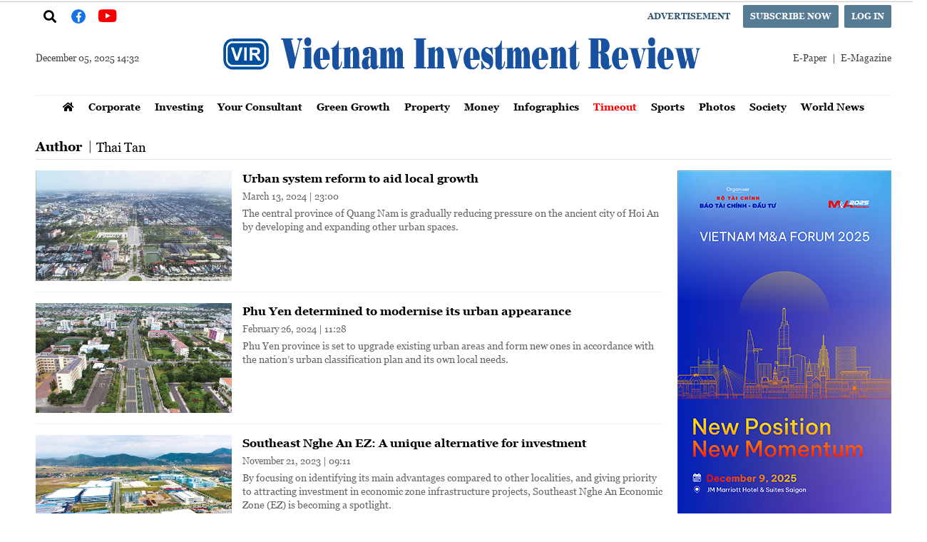

--- FILE ---
content_type: text/css
request_url: https://vir.com.vn/modules/frontend/themes/en/css/style.css?v=2.620251203160429
body_size: 14763
content:
@charset "utf-8";
/* import css */
@font-face {font-family:'Roboto-Regular';src: url('fonts/Roboto/Roboto-Regular.ttf') format('truetype');}
@font-face {font-family:'Roboto-Bold';src: url('fonts/Roboto/Roboto-Bold.ttf') format('truetype');}
@font-face {font-family:'RobotoCondensed-Bold';src: url('fonts/Roboto_Condensed/RobotoCondensed-Bold.ttf') format('truetype');}
@font-face {font-family:'Georgia-Bold';src: url('fonts/Georgia/Georgia-Bold.ttf') format('truetype');}
@font-face {font-family:'Georgia-Regular';src: url('fonts/Georgia/Georgia-Regular.ttf') format('truetype');}
/* @font-face {font-family:'Georgia';src: url('fonts/Georgia/Georgia.ttf') format('truetype');} */
/*! jQuery UI - v1.9.2
* Includes: jquery.ui.core.css, jquery.ui.datepicker.css, jquery.ui.theme.css */
.ui-helper-hidden{display:none}.ui-helper-hidden-accessible{border:0;clip:rect(0 0 0 0);height:1px;margin:-1px;overflow:hidden;padding:0;position:absolute;width:1px}.ui-helper-reset{margin:0;padding:0;border:0;outline:0;line-height:1.3;text-decoration:none;font-size:100%;list-style:none}.ui-helper-clearfix:before,.ui-helper-clearfix:after{content:"";display:table}.ui-helper-clearfix:after{clear:both}.ui-helper-clearfix{zoom:1}.ui-helper-zfix{width:100%;height:100%;top:0;left:0;position:absolute;opacity:0;filter:Alpha(Opacity=0)}.ui-state-disabled{cursor:default!important}.ui-icon{display:block;text-indent:-99999px;overflow:hidden;background-repeat:no-repeat}.ui-widget-overlay{position:absolute;top:0;left:0;width:100%;height:100%}.ui-datepicker{width:17em;padding:.2em .2em 0;display:none}.ui-datepicker .ui-datepicker-header{position:relative;padding:.2em 0}.ui-datepicker .ui-datepicker-prev,.ui-datepicker .ui-datepicker-next{position:absolute;top:2px;width:1.8em;height:1.8em}.ui-datepicker .ui-datepicker-prev-hover,.ui-datepicker .ui-datepicker-next-hover{top:1px}.ui-datepicker .ui-datepicker-prev{left:2px}.ui-datepicker .ui-datepicker-next{right:2px}.ui-datepicker .ui-datepicker-prev-hover{left:1px}.ui-datepicker .ui-datepicker-next-hover{right:1px}.ui-datepicker .ui-datepicker-prev span,.ui-datepicker .ui-datepicker-next span{display:block;position:absolute;left:50%;margin-left:-8px;top:50%;margin-top:-8px}.ui-datepicker .ui-datepicker-title{margin:0 2.3em;line-height:1.8em;text-align:center}.ui-datepicker .ui-datepicker-title select{font-size:1em;margin:1px 0}.ui-datepicker select.ui-datepicker-month-year{width:100%}.ui-datepicker select.ui-datepicker-month,.ui-datepicker select.ui-datepicker-year{width:49%}.ui-datepicker table{width:100%;font-size:.9em;border-collapse:collapse;margin:0 0 .4em}.ui-datepicker th{padding:.7em .3em;text-align:center;font-weight:bold;border:0}.ui-datepicker td{border:0;padding:1px}.ui-datepicker td span,.ui-datepicker td a{display:block;padding:.2em;text-align:right;text-decoration:none}.ui-datepicker .ui-datepicker-buttonpane{background-image:none;margin:.7em 0 0 0;padding:0 .2em;border-left:0;border-right:0;border-bottom:0}.ui-datepicker .ui-datepicker-buttonpane button{float:right;margin:.5em .2em .4em;cursor:pointer;padding:.2em .6em .3em .6em;width:auto;overflow:visible}.ui-datepicker .ui-datepicker-buttonpane button.ui-datepicker-current{float:left}.ui-datepicker.ui-datepicker-multi{width:auto}.ui-datepicker-multi .ui-datepicker-group{float:left}.ui-datepicker-multi .ui-datepicker-group table{width:95%;margin:0 auto .4em}.ui-datepicker-multi-2 .ui-datepicker-group{width:50%}.ui-datepicker-multi-3 .ui-datepicker-group{width:33.3%}.ui-datepicker-multi-4 .ui-datepicker-group{width:25%}.ui-datepicker-multi .ui-datepicker-group-last .ui-datepicker-header{border-left-width:0}.ui-datepicker-multi .ui-datepicker-group-middle .ui-datepicker-header{border-left-width:0}.ui-datepicker-multi .ui-datepicker-buttonpane{clear:left}.ui-datepicker-row-break{clear:both;width:100%;font-size:0em}.ui-datepicker-rtl{direction:rtl}.ui-datepicker-rtl .ui-datepicker-prev{right:2px;left:auto}.ui-datepicker-rtl .ui-datepicker-next{left:2px;right:auto}.ui-datepicker-rtl .ui-datepicker-prev:hover{right:1px;left:auto}.ui-datepicker-rtl .ui-datepicker-next:hover{left:1px;right:auto}.ui-datepicker-rtl .ui-datepicker-buttonpane{clear:right}.ui-datepicker-rtl .ui-datepicker-buttonpane button{float:left}.ui-datepicker-rtl .ui-datepicker-buttonpane button.ui-datepicker-current{float:right}.ui-datepicker-rtl .ui-datepicker-group{float:right}.ui-datepicker-rtl .ui-datepicker-group-last .ui-datepicker-header{border-right-width:0;border-left-width:1px}.ui-datepicker-rtl .ui-datepicker-group-middle .ui-datepicker-header{border-right-width:0;border-left-width:1px}.ui-datepicker-cover{position:absolute;z-index:-1;filter:mask();top:-4px;left:-4px;width:200px;height:200px}.ui-widget{}.ui-widget .ui-widget{font-size:1em}.ui-widget input,.ui-widget select,.ui-widget textarea,.ui-widget button{font-family:Lucida Grande,Lucida Sans,Arial,sans-serif;font-size:1em}
.ui-widget button{border-radius: 5px !important;background: #f6f6f6 !important;color: #FFF;border: none;display: inline-block;cursor: pointer;padding: 4px 25px 4px 25px;font-size: 14px;}
.ui-widget-content{border:1px solid #a6c9e2;background:#fcfdfd url("images/ui-bg_inset-hard_100_fcfdfd_1x100.png") 50% bottom repeat-x;color:#222}.ui-widget-content a{color:#222}.ui-widget-header{border:1px solid #4297d7;background:#025ea1;color:#fff;font-weight:bold}.ui-widget-header a{color:#fff}.ui-state-default,.ui-widget-content .ui-state-default,.ui-widget-header .ui-state-default{border:1px solid #c5dbec;background:#dfeffc url("images/ui-bg_glass_85_dfeffc_1x400.png") 50% 50% repeat-x;font-weight:bold;color:#2e6e9e}.ui-state-default a,.ui-state-default a:link,.ui-state-default a:visited{color:#2e6e9e;text-decoration:none}.ui-state-hover,.ui-widget-content .ui-state-hover,.ui-widget-header .ui-state-hover,.ui-state-focus,.ui-widget-content .ui-state-focus,.ui-widget-header .ui-state-focus{border:1px solid #79b7e7;background:#d0e5f5 url("images/ui-bg_glass_75_d0e5f5_1x400.png") 50% 50% repeat-x;font-weight:bold;color:#1d5987}.ui-state-hover a,.ui-state-hover a:hover,.ui-state-hover a:link,.ui-state-hover a:visited{color:#1d5987;text-decoration:none}.ui-state-active,.ui-widget-content .ui-state-active,.ui-widget-header .ui-state-active{border:1px solid #CCC;background:#f5f8f9 url("images/ui-bg_inset-hard_100_f5f8f9_1x100.png") 50% 50% repeat-x;font-weight:bold;color:#e17009}.ui-state-active a,.ui-state-active a:link,.ui-state-active a:visited{color:#e17009;text-decoration:none}.ui-state-highlight,.ui-widget-content .ui-state-highlight,.ui-widget-header .ui-state-highlight{border:1px solid #fad42e;background:#fbec88;color:#363636}.ui-state-highlight a,.ui-widget-content .ui-state-highlight a,.ui-widget-header .ui-state-highlight a{color:#363636}.ui-state-error,.ui-widget-content .ui-state-error,.ui-widget-header .ui-state-error{border:1px solid #cd0a0a;background:#fef1ec url("images/ui-bg_glass_95_fef1ec_1x400.png") 50% 50% repeat-x;color:#cd0a0a}.ui-state-error a,.ui-widget-content .ui-state-error a,.ui-widget-header .ui-state-error a{color:#cd0a0a}.ui-state-error-text,.ui-widget-content .ui-state-error-text,.ui-widget-header .ui-state-error-text{color:#cd0a0a}.ui-priority-primary,.ui-widget-content .ui-priority-primary,.ui-widget-header .ui-priority-primary{font-weight:bold}.ui-priority-secondary,.ui-widget-content .ui-priority-secondary,.ui-widget-header .ui-priority-secondary{opacity:.7;filter:Alpha(Opacity=70);font-weight:normal}.ui-state-disabled,.ui-widget-content .ui-state-disabled,.ui-widget-header .ui-state-disabled{opacity:.35;filter:Alpha(Opacity=35);background-image:none}.ui-state-disabled .ui-icon{filter:Alpha(Opacity=35)}.ui-icon{width:16px;height:16px;background-image:url("images/ui-icons_469bdd_256x240.png")}.ui-widget-content .ui-icon{background-image:url("images/ui-icons_469bdd_256x240.png")}.ui-widget-header .ui-icon{background-image:url("images/ui-icons_d8e7f3_256x240.png")}.ui-state-default .ui-icon{background-image:url("images/ui-icons_6da8d5_256x240.png")}.ui-state-hover .ui-icon,.ui-state-focus .ui-icon{background-image:url("images/ui-icons_217bc0_256x240.png")}.ui-state-active .ui-icon{background-image:url("images/ui-icons_f9bd01_256x240.png")}.ui-state-highlight .ui-icon{background-image:url("images/ui-icons_2e83ff_256x240.png")}.ui-state-error .ui-icon,.ui-state-error-text .ui-icon{background-image:url("images/ui-icons_cd0a0a_256x240.png")}.ui-icon-carat-1-n{background-position:0 0}.ui-icon-carat-1-ne{background-position:-16px 0}.ui-icon-carat-1-e{background-position:-32px 0}.ui-icon-carat-1-se{background-position:-48px 0}.ui-icon-carat-1-s{background-position:-64px 0}.ui-icon-carat-1-sw{background-position:-80px 0}.ui-icon-carat-1-w{background-position:-96px 0}.ui-icon-carat-1-nw{background-position:-112px 0}.ui-icon-carat-2-n-s{background-position:-128px 0}.ui-icon-carat-2-e-w{background-position:-144px 0}.ui-icon-triangle-1-n{background-position:0 -16px}.ui-icon-triangle-1-ne{background-position:-16px -16px}.ui-icon-triangle-1-e{background-position:-32px -16px}.ui-icon-triangle-1-se{background-position:-48px -16px}.ui-icon-triangle-1-s{background-position:-64px -16px}.ui-icon-triangle-1-sw{background-position:-80px -16px}.ui-icon-triangle-1-w{background-position:-96px -16px}.ui-icon-triangle-1-nw{background-position:-112px -16px}.ui-icon-triangle-2-n-s{background-position:-128px -16px}.ui-icon-triangle-2-e-w{background-position:-144px -16px}.ui-icon-arrow-1-n{background-position:0 -32px}.ui-icon-arrow-1-ne{background-position:-16px -32px}.ui-icon-arrow-1-e{background-position:-32px -32px}.ui-icon-arrow-1-se{background-position:-48px -32px}.ui-icon-arrow-1-s{background-position:-64px -32px}.ui-icon-arrow-1-sw{background-position:-80px -32px}.ui-icon-arrow-1-w{background-position:-96px -32px}.ui-icon-arrow-1-nw{background-position:-112px -32px}.ui-icon-arrow-2-n-s{background-position:-128px -32px}.ui-icon-arrow-2-ne-sw{background-position:-144px -32px}.ui-icon-arrow-2-e-w{background-position:-160px -32px}.ui-icon-arrow-2-se-nw{background-position:-176px -32px}.ui-icon-arrowstop-1-n{background-position:-192px -32px}.ui-icon-arrowstop-1-e{background-position:-208px -32px}.ui-icon-arrowstop-1-s{background-position:-224px -32px}.ui-icon-arrowstop-1-w{background-position:-240px -32px}.ui-icon-arrowthick-1-n{background-position:0 -48px}.ui-icon-arrowthick-1-ne{background-position:-16px -48px}.ui-icon-arrowthick-1-e{background-position:-32px -48px}.ui-icon-arrowthick-1-se{background-position:-48px -48px}.ui-icon-arrowthick-1-s{background-position:-64px -48px}.ui-icon-arrowthick-1-sw{background-position:-80px -48px}.ui-icon-arrowthick-1-w{background-position:-96px -48px}.ui-icon-arrowthick-1-nw{background-position:-112px -48px}.ui-icon-arrowthick-2-n-s{background-position:-128px -48px}.ui-icon-arrowthick-2-ne-sw{background-position:-144px -48px}.ui-icon-arrowthick-2-e-w{background-position:-160px -48px}.ui-icon-arrowthick-2-se-nw{background-position:-176px -48px}.ui-icon-arrowthickstop-1-n{background-position:-192px -48px}.ui-icon-arrowthickstop-1-e{background-position:-208px -48px}.ui-icon-arrowthickstop-1-s{background-position:-224px -48px}.ui-icon-arrowthickstop-1-w{background-position:-240px -48px}.ui-icon-arrowreturnthick-1-w{background-position:0 -64px}.ui-icon-arrowreturnthick-1-n{background-position:-16px -64px}.ui-icon-arrowreturnthick-1-e{background-position:-32px -64px}.ui-icon-arrowreturnthick-1-s{background-position:-48px -64px}.ui-icon-arrowreturn-1-w{background-position:-64px -64px}.ui-icon-arrowreturn-1-n{background-position:-80px -64px}.ui-icon-arrowreturn-1-e{background-position:-96px -64px}.ui-icon-arrowreturn-1-s{background-position:-112px -64px}.ui-icon-arrowrefresh-1-w{background-position:-128px -64px}.ui-icon-arrowrefresh-1-n{background-position:-144px -64px}.ui-icon-arrowrefresh-1-e{background-position:-160px -64px}.ui-icon-arrowrefresh-1-s{background-position:-176px -64px}.ui-icon-arrow-4{background-position:0 -80px}.ui-icon-arrow-4-diag{background-position:-16px -80px}.ui-icon-extlink{background-position:-32px -80px}.ui-icon-newwin{background-position:-48px -80px}.ui-icon-refresh{background-position:-64px -80px}.ui-icon-shuffle{background-position:-80px -80px}.ui-icon-transfer-e-w{background-position:-96px -80px}.ui-icon-transferthick-e-w{background-position:-112px -80px}.ui-icon-folder-collapsed{background-position:0 -96px}.ui-icon-folder-open{background-position:-16px -96px}.ui-icon-document{background-position:-32px -96px}.ui-icon-document-b{background-position:-48px -96px}.ui-icon-note{background-position:-64px -96px}.ui-icon-mail-closed{background-position:-80px -96px}.ui-icon-mail-open{background-position:-96px -96px}.ui-icon-suitcase{background-position:-112px -96px}.ui-icon-comment{background-position:-128px -96px}.ui-icon-person{background-position:-144px -96px}.ui-icon-print{background-position:-160px -96px}.ui-icon-trash{background-position:-176px -96px}.ui-icon-locked{background-position:-192px -96px}.ui-icon-unlocked{background-position:-208px -96px}.ui-icon-bookmark{background-position:-224px -96px}.ui-icon-tag{background-position:-240px -96px}.ui-icon-home{background-position:0 -112px}.ui-icon-flag{background-position:-16px -112px}.ui-icon-calendar{background-position:-32px -112px}.ui-icon-cart{background-position:-48px -112px}.ui-icon-pencil{background-position:-64px -112px}.ui-icon-clock{background-position:-80px -112px}.ui-icon-disk{background-position:-96px -112px}.ui-icon-calculator{background-position:-112px -112px}.ui-icon-zoomin{background-position:-128px -112px}.ui-icon-zoomout{background-position:-144px -112px}.ui-icon-search{background-position:-160px -112px}.ui-icon-wrench{background-position:-176px -112px}.ui-icon-gear{background-position:-192px -112px}.ui-icon-heart{background-position:-208px -112px}.ui-icon-star{background-position:-224px -112px}.ui-icon-link{background-position:-240px -112px}.ui-icon-cancel{background-position:0 -128px}.ui-icon-plus{background-position:-16px -128px}.ui-icon-plusthick{background-position:-32px -128px}.ui-icon-minus{background-position:-48px -128px}.ui-icon-minusthick{background-position:-64px -128px}.ui-icon-close{background-position:-80px -128px}.ui-icon-closethick{background-position:-96px -128px}.ui-icon-key{background-position:-112px -128px}.ui-icon-lightbulb{background-position:-128px -128px}.ui-icon-scissors{background-position:-144px -128px}.ui-icon-clipboard{background-position:-160px -128px}.ui-icon-copy{background-position:-176px -128px}.ui-icon-contact{background-position:-192px -128px}.ui-icon-image{background-position:-208px -128px}.ui-icon-video{background-position:-224px -128px}.ui-icon-script{background-position:-240px -128px}.ui-icon-alert{background-position:0 -144px}.ui-icon-info{background-position:-16px -144px}.ui-icon-notice{background-position:-32px -144px}.ui-icon-help{background-position:-48px -144px}.ui-icon-check{background-position:-64px -144px}.ui-icon-bullet{background-position:-80px -144px}.ui-icon-radio-on{background-position:-96px -144px}.ui-icon-radio-off{background-position:-112px -144px}.ui-icon-pin-w{background-position:-128px -144px}.ui-icon-pin-s{background-position:-144px -144px}.ui-icon-play{background-position:0 -160px}.ui-icon-pause{background-position:-16px -160px}.ui-icon-seek-next{background-position:-32px -160px}.ui-icon-seek-prev{background-position:-48px -160px}.ui-icon-seek-end{background-position:-64px -160px}.ui-icon-seek-start{background-position:-80px -160px}.ui-icon-seek-first{background-position:-80px -160px}.ui-icon-stop{background-position:-96px -160px}.ui-icon-eject{background-position:-112px -160px}.ui-icon-volume-off{background-position:-128px -160px}.ui-icon-volume-on{background-position:-144px -160px}.ui-icon-power{background-position:0 -176px}.ui-icon-signal-diag{background-position:-16px -176px}.ui-icon-signal{background-position:-32px -176px}.ui-icon-battery-0{background-position:-48px -176px}.ui-icon-battery-1{background-position:-64px -176px}.ui-icon-battery-2{background-position:-80px -176px}.ui-icon-battery-3{background-position:-96px -176px}.ui-icon-circle-plus{background-position:0 -192px}.ui-icon-circle-minus{background-position:-16px -192px}.ui-icon-circle-close{background-position:-32px -192px}.ui-icon-circle-triangle-e{background-position:-48px -192px}.ui-icon-circle-triangle-s{background-position:-64px -192px}.ui-icon-circle-triangle-w{background-position:-80px -192px}.ui-icon-circle-triangle-n{background-position:-96px -192px}.ui-icon-circle-arrow-e{background-position:-112px -192px}.ui-icon-circle-arrow-s{background-position:-128px -192px}.ui-icon-circle-arrow-w{background-position:-144px -192px}.ui-icon-circle-arrow-n{background-position:-160px -192px}.ui-icon-circle-zoomin{background-position:-176px -192px}.ui-icon-circle-zoomout{background-position:-192px -192px}.ui-icon-circle-check{background-position:-208px -192px}.ui-icon-circlesmall-plus{background-position:0 -208px}.ui-icon-circlesmall-minus{background-position:-16px -208px}.ui-icon-circlesmall-close{background-position:-32px -208px}.ui-icon-squaresmall-plus{background-position:-48px -208px}.ui-icon-squaresmall-minus{background-position:-64px -208px}.ui-icon-squaresmall-close{background-position:-80px -208px}.ui-icon-grip-dotted-vertical{background-position:0 -224px}.ui-icon-grip-dotted-horizontal{background-position:-16px -224px}.ui-icon-grip-solid-vertical{background-position:-32px -224px}.ui-icon-grip-solid-horizontal{background-position:-48px -224px}.ui-icon-gripsmall-diagonal-se{background-position:-64px -224px}.ui-icon-grip-diagonal-se{background-position:-80px -224px}.ui-corner-all,.ui-corner-top,.ui-corner-left,.ui-corner-tl{-moz-border-radius-topleft:5px;-webkit-border-top-left-radius:5px;-khtml-border-top-left-radius:5px;border-top-left-radius:5px}.ui-corner-all,.ui-corner-top,.ui-corner-right,.ui-corner-tr{-moz-border-radius-topright:5px;-webkit-border-top-right-radius:5px;-khtml-border-top-right-radius:5px;border-top-right-radius:5px}.ui-corner-all,.ui-corner-bottom,.ui-corner-left,.ui-corner-bl{-moz-border-radius-bottomleft:5px;-webkit-border-bottom-left-radius:5px;-khtml-border-bottom-left-radius:5px;border-bottom-left-radius:5px}.ui-corner-all,.ui-corner-bottom,.ui-corner-right,.ui-corner-br{-moz-border-radius-bottomright:5px;-webkit-border-bottom-right-radius:5px;-khtml-border-bottom-right-radius:5px;border-bottom-right-radius:5px}.ui-widget-overlay{background:#aaa;opacity:.3;filter:Alpha(Opacity=30)}.ui-widget-shadow{margin:-8px 0 0 -8px;padding:8px;background:#aaa;opacity:.3;filter:Alpha(Opacity=30);-moz-border-radius:8px;-khtml-border-radius:8px;-webkit-border-radius:8px;border-radius:8px}
/*! fancyBox v2.1.5 */
.fancybox-wrap, .fancybox-skin, .fancybox-outer, .fancybox-inner, .fancybox-image, .fancybox-wrap iframe, .fancybox-wrap object, .fancybox-nav, .fancybox-nav span, .fancybox-tmp {padding: 0; margin: 0; border: 0; outline: none; vertical-align: top; } .fancybox-wrap {position: absolute; top: 0; left: 0; z-index: 8020; } .fancybox-skin {position: relative; background: #f9f9f9; color: #444; text-shadow: none; -webkit-border-radius: 4px; -moz-border-radius: 4px; border-radius: 4px; } .fancybox-opened {z-index: 8030; top:31px; } .fancybox-opened .fancybox-skin {-webkit-box-shadow: 0 10px 25px rgba(0, 0, 0, 0.5); -moz-box-shadow: 0 10px 25px rgba(0, 0, 0, 0.5); box-shadow: 0 10px 25px rgba(0, 0, 0, 0.5); } .fancybox-outer, .fancybox-inner {position: relative; } .fancybox-inner {overflow: hidden; width:450px; } .fancybox-type-iframe .fancybox-inner {-webkit-overflow-scrolling: touch; } .fancybox-error {color: #444; font: 14px/20px "Helvetica Neue",Helvetica,Arial,sans-serif; margin: 0; padding: 15px; white-space: nowrap; } .fancybox-image, .fancybox-iframe {display: block; width: 100%; height: 100%; } .fancybox-image {max-width: 100%; max-height: 100%; } #fancybox-loading, .fancybox-close, .fancybox-prev span, .fancybox-next span {background-image: url('fancybox/fancybox_sprite.png'); } #fancybox-loading {position: fixed; top: 50%; left: 50%; margin-top: -22px; margin-left: -22px; background-position: 0 -108px; opacity: 0.8; cursor: pointer; z-index: 8060; } #fancybox-loading div {width: 44px; height: 44px; background: url('fancybox/fancybox_loading.gif') center center no-repeat; } .fancybox-close {position: absolute; top: -18px; right: -18px; width: 36px; height: 36px; cursor: pointer; z-index: 8040; } .fancybox-nav {/*position: absolute;*/ position: fixed; /*top: 0;*/ top: 50px; width: 50%; height: 100%; cursor: pointer; text-decoration: none; background: transparent url('fancybox/blank.gif'); /* helps IE */ -webkit-tap-highlight-color: rgba(0,0,0,0); z-index: 8040; } .fancybox-prev {left: 0; } .fancybox-next {right: 16px; } .fancybox-nav span {position: absolute; top: 40%; width: 64px; height: 64px; margin-top: -18px; cursor: pointer; z-index: 8040; visibility: visible; } .fancybox-prev span {left: 10px; background: transparent url('../images/arrow-left.png'); } .fancybox-next span {right: 10px; background: transparent url('../images/arrow-right.png'); /* helps IE */ } .fancybox-nav:hover span {visibility: visible; } .fancybox-tmp {position: absolute; top: -99999px; left: -99999px; visibility: hidden; max-width: 99999px; max-height: 99999px; overflow: visible !important; }
/* Overlay helper */
.fancybox-lock {overflow: hidden !important; width: auto; } .fancybox-lock body {overflow: hidden !important; } .fancybox-lock-test {overflow-y: hidden !important; } .fancybox-overlay {position: absolute; top: 0; left: 0; overflow: hidden; display: none; z-index: 8010; /*background: url('fancybox/fancybox_overlay.png');*/ background: #000; } .fancybox-overlay-fixed {position: fixed; bottom: 0; right: 0; } .fancybox-lock .fancybox-overlay {overflow: auto; overflow-y: scroll; /*overflow:hidden;*/ }
/* Title helper */
.fancybox-title {visibility: hidden; font: normal 13px/20px "Helvetica Neue",Helvetica,Arial,sans-serif; position: fixed; text-shadow: none; z-index: 8050; width: 300px; right: 10px; bottom: 20px; color: #fff; background: rgba(0, 0, 0, 0.3); padding:10px; } .fancybox-opened .fancybox-title {visibility: visible; } .fancybox-title-float-wrap {position: absolute; bottom: 0; right: 50%; margin-bottom: -35px; z-index: 8050; text-align: center; } .fancybox-title-float-wrap .child {display: inline-block; margin-right: -100%; padding: 2px 20px; background: transparent; /* Fallback for web browsers that doesn't support RGBa */ background: rgba(0, 0, 0, 0.8); -webkit-border-radius: 15px; -moz-border-radius: 15px; border-radius: 15px; text-shadow: 0 1px 2px #222; color: #FFF; font-weight: bold; line-height: 24px; white-space: nowrap; } .fancybox-title-outside-wrap {position: relative; margin-top: 10px; color: #fff; } .fancybox-title-inside-wrap {padding-top: 10px; } .fancybox-title-over-wrap {position: absolute; bottom: 0; left: 0; color: #fff; padding: 10px; background: #000; background: rgba(0, 0, 0, .8); }
/* fancybox-buttons */
#fancybox-buttons {position: fixed; left: 0; width: 100%; z-index: 8050; } #fancybox-buttons.top {top: 10px; } #fancybox-buttons.bottom {bottom: 10px; } #fancybox-buttons ul {display: block; width: 166px; height: 30px; margin: 0 auto; padding: 0; list-style: none; border: 1px solid #111; border-radius: 3px; -webkit-box-shadow: inset 0 0 0 1px rgba(255,255,255,.05); -moz-box-shadow: inset 0 0 0 1px rgba(255,255,255,.05); box-shadow: inset 0 0 0 1px rgba(255,255,255,.05); background: rgb(50,50,50); background: -moz-linear-gradient(top, rgb(68,68,68) 0%, rgb(52,52,52) 50%, rgb(41,41,41) 50%, rgb(51,51,51) 100%); background: -webkit-gradient(linear, left top, left bottom, color-stop(0%,rgb(68,68,68)), color-stop(50%,rgb(52,52,52)), color-stop(50%,rgb(41,41,41)), color-stop(100%,rgb(51,51,51))); background: -webkit-linear-gradient(top, rgb(68,68,68) 0%,rgb(52,52,52) 50%,rgb(41,41,41) 50%,rgb(51,51,51) 100%); background: -o-linear-gradient(top, rgb(68,68,68) 0%,rgb(52,52,52) 50%,rgb(41,41,41) 50%,rgb(51,51,51) 100%); background: -ms-linear-gradient(top, rgb(68,68,68) 0%,rgb(52,52,52) 50%,rgb(41,41,41) 50%,rgb(51,51,51) 100%); background: linear-gradient(top, rgb(68,68,68) 0%,rgb(52,52,52) 50%,rgb(41,41,41) 50%,rgb(51,51,51) 100%); filter: progid:DXImageTransform.Microsoft.gradient( startColorstr='#444444', endColorstr='#222222',GradientType=0 ); } #fancybox-buttons ul li {float: left; margin: 0; padding: 0; } #fancybox-buttons a {display: block; width: 30px; height: 28px; text-indent: -9999px; background-color: transparent; background-image: url('fancybox_buttons.png'); background-repeat: no-repeat; outline: none; opacity: 0.8; } #fancybox-buttons a:hover {opacity: 1; } #fancybox-buttons a.btnPrev {background-position: 5px 0; } #fancybox-buttons a.btnNext {background-position: -33px 0; border-right: 1px solid #3e3e3e; } #fancybox-buttons a.btnPlay {background-position: 0 -30px; } #fancybox-buttons a.btnPlayOn {background-position: -30px -30px; } #fancybox-buttons a.btnToggle {background-position: 3px -60px; border-left: 1px solid #111; border-right: 1px solid #3e3e3e; width: 35px } #fancybox-buttons a.btnToggleOn {background-position: -27px -60px; } #fancybox-buttons a.btnClose {border-left: 1px solid #111; width: 35px; background-position: -56px 0px; } #fancybox-buttons a.btnDisabled {opacity : 0.4; cursor: default; }
/* reset css */
*{outline:none;-webkit-box-sizing: border-box;-moz-box-sizing: border-box;box-sizing: border-box;}
html,body{margin: 0;padding: 0;}
div{box-sizing:border-box;}
p{margin: 0 0 15px 0;}
img{border: 0;max-width: 100%;}
a{color:inherit;text-decoration: none;}
a:hover,.vir-multi-link a:hover,.sub-menu li:hover a,.bx-cat-sub a:hover{color: #0253a4;}
.highlight {background: #FFFF00;}
body{
	font: normal 16px/1.4 'Georgia-Regular', 'Times New Roman', serif; 
	color:#000; 
	position:relative;
	text-align:center;
	min-width:1300px;
	-webkit-print-color-adjust:exact;
}
.f0{font-family: 'Georgia-Regular', 'Times New Roman', serif;font-weight: normal;}
.f1,b,strong{font-family: 'Georgia-Bold', 'Times New Roman', serif;font-weight: normal;}
.f2{font-family: 'RobotoCondensed-Bold', 'Times New Roman', serif;font-weight: normal;}
.webpage,.banner-top-page,.top-menu,.header,.main-menu,.section,.bottom-menu,.footer,.mastercms,.before-logo,.logo,.after-logo,.category,.category-title,.category-content,.after-category,.cat-cover-relate,.cat-listing,.clear-paging,.article-detail,.info-detail,.boxTags,#comment-system-cms{width:100%;float:left;}
.site-container{width:1200px; margin:0 auto;text-align:left;}
.fw{width: 100%;}
.lt{float:left;display: block;}
.rt{float:right;display: block;}
.clearfix {display: block;}
.clearfix:after {content: " ";display: block;height: 0;clear: both;visibility: hidden;}
/* banner-top-page */
.banner-top-page{background: #f7f7f7;border-bottom: 1px solid #cbcbcb;padding: 1px 0;}
.banner-top-page .site-container{text-align: center;}
/* top-menu */
.top-menu{height:40px;line-height:40px;}
.top-menu ul{margin: 0;padding: 0;list-style: none;}
.top-menu ul li{float: left;}
.top-menu ul.lt li{position: relative;}
.btn-vir-primary{display: block;height: 32px;line-height: 32px;color: #fff;text-transform: uppercase;padding: 0 10px;background: #567b95;border-radius: 2px;font-size: 12px;text-decoration: none;margin: 4px;}
.top-menu ul.rt li:last-child .btn-vir-primary{margin-right: 0;}
.hna-hide{display: none;}
.btn-vir-primary:hover{color: #fff;background: #2d5571;}
.btn-vir-primary.btn-waybackhome{background: none;color: #2d5571;}
/* vir-search */
.ico-vir-search {display: block;font-size: 18px;height: 40px;width: 40px;line-height: 40px;text-align: center;cursor: pointer;}
.ico-vir-search i{line-height: 40px;}
.ico-vir-search-active{color: red;}
.ico-vir-search-active i::before{content: "\f00d";}
.ico-vir-search:hover{color: #567b95;}
.bx-vir-search {display: none;position: absolute;left: 0;top: 40px;box-shadow: 1px 1px 4px #ccc;z-index: 100;}
#frmSearch {width: 300px;height: 40px;border: 1px solid #dbdbdb;border-radius: 2px;background: #f7f7f7;}
#frmSearch input[type="button"] {background: #f7f7f7 url(../images/ico-search.png) center center no-repeat;width: 50px;height: 38px;float: right;border: 0;cursor: pointer;}
#frmSearch input[type="text"] {width: calc(100% - 50px);float: left;border: 0;height: 38px;line-height: 38px;padding-left: 5px;}
/* header */
.header{position: relative;}
.logo{border-bottom: 1px solid #f0f0f0;position: relative;text-align:center;line-height:0;}
.vir-system-date,.vir-multi-link{position: absolute;font-size: 13px;color: #424242;top: 38px;}
.vir-system-date{left: 0;}
.vir-multi-link{right: 0;}
.vir-multi-link a{text-decoration: none;color: inherit;}
.vir-multi-link a:first-child{margin-right: 4px;}
.vir-multi-link a:first-child::after {content: '|';display: inline-block;padding-left: 8px;}
/* before-logo */
.header .site-container .before-logo{padding:0 120px;}
.before-logo,.after-logo{text-align:center;line-height:0;margin-bottom:18px;}
.before-logo .banner,.after-logo{display:inline-block;}
.before-logo .banner{display:block;width:468px;height:90px;overflow:hidden;margin:0 !important;}
.after-logo {margin-bottom: 18px;float: left;width: 100%;text-align: center;height:90px;overflow:hidden;display: none;}
.after-logo ul {height: 90px !important;width: 980px;margin: auto;}
/* innerfade */
.banner-bxslider{margin: 0;padding: 0;list-style: none;}
.innerfade{
	list-style:none;
	margin:0;
	padding:0;
}
.innerfadex600{
	height:600px !important;
}
.innerfadex250{
	height:250px !important;
}
.innerfadex125{
	height:125px !important;
}
.innerfadex90{
	height:90px !important;
}
/* main-menu */
.main-menu {height: 32px;line-height: 32px;margin-bottom: 5px;}
.main-menu .site-container{text-align: center;}
.system-menu{display: inline-block;}
.system-menu,.sub-menu{margin:0;padding:0;list-style:none;}
.system-menu li.system-menu-list{float:left;position:relative;z-index: 9999;}
.system-menu li.system-menu-list .system-menu-link {font-size: 14px;display: block;text-decoration: none;padding: 0 10px;color: inherit;font-family: 'Georgia-Bold', 'Times New Roman', serif;font-weight: normal;}
.system-menu-home i{line-height: 32px;}
.system-menu .system-menu-list.active .system-menu-link,.system-menu-link:hover{color: #0256a7 !important;}
.sub-menu {display: none;position: absolute;z-index: 10;top: 32px;left: 0;text-align: left;box-shadow: 1px 1px 2px #dbdbdb;min-width: 200px;}
.system-menu li.system-menu-list:hover .sub-menu{display:block !important;}
.sub-menu li {padding: 0 10px;background: #f7f7f7;border-top: thin solid #fff;}
.sub-menu li:hover{background: #dde3eb;}
.sub-menu li a {white-space: nowrap;clear: both;line-height: 32px;text-decoration: none;display: block;font-size: 15px;color: #333;}
/* site layout */
.col-880{width:880px;overflow:hidden;}
.col-750{width:750px;overflow:hidden;}
.col-660{width:660px;overflow:hidden;}
.col-600{width:600px;overflow:hidden;}
.col-580{width:580px;overflow:hidden;}
.col-425{width:425px;overflow:hidden;}
.col-300{width:300px;overflow:hidden;}
.col-280{width:280px;overflow:hidden;}
.col-200{width:200px;overflow:hidden;}
.mb-30{margin-bottom:30px;}
.mb-20{margin-bottom:20px;}
.mb-15{margin-bottom:15px;}
.mb-10{margin-bottom:10px;}
/* article */
.article-image{position: relative;display: block;overflow: hidden;width: 100%;margin-bottom: 10px;}
.article-image::before{padding-top: 56.25%;content: '';display: block;}
.article-image img{position: absolute;top: 0;z-index: 1;width: 100%;min-height:100%;/*object-fit: cover;*/}
.article-title{font-size: 14px;font-family: 'Georgia-Bold', 'Times New Roman', serif;font-weight: normal;margin: 0;}
.article-link{color: inherit;}
.article-desc{font-size: 14px;color: #666;}
.article-info{font-size: 15px;color: #666;}
.article-cat{color: #3c40ed;font-size: 12px;}
.article-cat:after {content: '';display: inline;margin-right: 1px;margin-left: 5px;vertical-align: 1px;}
.article-member,.article-member-role{font-size: 12px;}
/* Image Hover Effect */
.article-image img{-webkit-transform: scale(1);transform: scale(1);-webkit-transition: .5s ease-in-out;transition: all 0.5s ease-out;transition-delay: 0.2s;}
.vir-coverage-slider .article:hover img,.vir-coverage-slider .article-image:hover img,.section-emag .article:hover img,.section-emag .article-image:hover img,.category-infogrphics .article:hover img,.category-infogrphics .article-image:hover img,.category-photos-vir .article:hover img,.category-photos-vir .article-image:hover img,.vir-property-left .article:first-child:hover img {-webkit-transform: scale(1.2);transform: scale(1.2);}
/* Property Hover Effect */
/* .vir-property-left .article:first-child{position: relative;}
.vir-property-left .article:first-child .article-caption{position: absolute;top: 50%;left: 40px;right: 40px;opacity: 0;z-index: 2;transition: all 0.8s ease-out;transition-delay: 0.2s;}
.vir-property-left .article:first-child::after {display: inline-block;position: absolute;content: "";top: 20px;left: 20px;right: 20px;bottom: 20px;z-index: 1;background: #fff;opacity: 0;transition: all 0.8s ease-out;}
.vir-property-left .article:first-child:hover .article-caption {transform: translateY(-50%);opacity: 1;}
.vir-property-left .article:first-child:hover::after {opacity: 0.8;} */
/* Photos Hover Effect */
/* .category-photos-vir .article:first-child{position: relative;}
.category-photos-vir .article:first-child::after {display: inline-block;position: absolute;content: "";top: 30px;left: 30px;right: 30px;bottom: 30px;z-index: 1;background: #fff;opacity: 0;transition: all 0.8s ease-out;}
.category-photos-vir .article:first-child::after {transform: rotateX(90deg);transition: all 0.6s ease-in-out;}
.category-photos-vir .article:first-child .article-caption{position: absolute;top: 50%;left: 60px;right: 60px;opacity: 0;z-index: 2;transition: all 0.8s ease-out;transition-delay: 0.2s;}
.category-photos-vir .article:first-child .article-caption {transition: all 0.6s ease-in-out;transform: translateY(-50%) rotateX(90deg);}
.category-photos-vir .article:first-child:hover .article-caption {transform: translateY(-50%);opacity: 1;transform: translateY(-50%) rotateX(0);}
.category-photos-vir .article:first-child:hover::after {opacity: 0.8;transform: rotateX(0deg);} */
/* Category Hover Effect */
.category-1x4 .article:first-child{position: relative;}
.category-1x4 .article:first-child .article-image:not(:first-child){display: none;}
.category-1x4 .article:first-child .article-caption{display: block;position: absolute;width: calc(100% - 20px);height: calc(100% - 20px);background: #fff;top: 50%;left: 50%;opacity: 0;z-index: 2;transition: all 0.4s ease-out;transition-delay: 0.2s;transform: translate(-50%, -50%) rotateY(90deg);padding: 10px;}
.category-1x4 .article:first-child:hover .article-caption {opacity: 0.8;transform: translate(-50%, -50%) rotateY(0deg);}
.category-1x6 .article:first-child .article-image:not(:first-child){display: none;}
.category-1x6 .article:first-child{position: relative;}
.category-1x6 .article:first-child .article-caption{display: block;position: absolute;width: calc(100% - 20px);height: calc(100% - 20px);background: #fff;top: 50%;left: 50%;opacity: 0;z-index: 2;transition: all 0.4s ease-out;transition-delay: 0.2s;transform: translate(-50%, -50%) rotateY(90deg);padding: 10px;}
.category-1x6 .article:first-child:hover .article-caption {opacity: 0.8;transform: translate(-50%, -50%) rotateY(0deg);}
.vir-money-left .article:first-child{position: relative;}
.vir-money-left .article:first-child .article-caption{display: block;position: absolute;width: calc(100% - 20px);height: calc(100% - 20px);background: #fff;top: 50%;left: 50%;opacity: 0;z-index: 2;transition: all 0.4s ease-out;transition-delay: 0.2s;transform: translate(-50%, -50%) rotateY(90deg);padding: 10px;}
.vir-money-left .article:first-child:hover .article-caption {opacity: 0.8;transform: translate(-50%, -50%) rotateY(0deg);}
/* .category-timeout .col-880 .article:first-child{position: relative;}
.category-timeout .col-880 .article:first-child .article-caption{display: block;position: absolute;width: calc(100% - 20px);height: calc(100% - 20px);background: #fff;top: 50%;left: 50%;opacity: 0;z-index: 2;transition: all 0.4s ease-out;transition-delay: 0.2s;transform: translate(-50%, -50%) rotateY(90deg);padding: 10px;}
.category-timeout .col-880 .article:first-child:hover .article-caption {opacity: 0.8;transform: translate(-50%, -50%) rotateY(0deg);} */
/* ico-type */
.ico-photo, .ico-infographic, .ico-emag {display: block;position: absolute;z-index: 2;right: 15px;bottom: 15px;background-image: url(../images/pc/ico-type.png);background-repeat: no-repeat;}
.ico-emag {width: 50px;height: 14px;background-position: -78px -5px;}
.ico-photo {width: 21px;height: 19px;background-position: 0 0;}
.ico-infographic {width: 20px;height: 20px;background-position: -53px -2px;}
/* article types */
.icoPhoto,.icoVideo,.icoVote,.icoComment {font-size: 14px;font-family: Arial, Helvetica, sans-serif;font-weight: normal;color: #666 !important;margin-left: 5px;}
.icoComment i{margin-right: 3px;vertical-align: -1px;}
/* article item */
.img{
	width: 100%;
    display: block;
    overflow: hidden;
    position: relative;
}
.img:after{
	padding-top: 62.25%;
    display: block;
    content: '';
}
.img img{
	width: 100%;
    min-height: 100%;
    position: absolute;
    top: 0;
    bottom: 0;
    right: 0;
    left: 0;
}
/* section-breaknews */
.section-breaknews .section-content{border-top: 1px solid #020202;border-bottom: 1px solid #020202;padding: 10px 0;}
.section-breaknews .article{float: left;width: calc((100% - 40px)/3);margin-left: 20px;}
.section-breaknews .article:first-child{margin-left: 0;}
.section-breaknews .article-image{width: 120px;float: left;margin: 0 15px 0 0;}
.section-breaknews .article-image::before{padding-top: 66.25%;}
.section-breaknews .article-title{font-size: 14px;color: #0155a5;}
.section-breaknews .article-link{-webkit-line-clamp: 3;-webkit-box-orient: vertical;overflow: hidden;text-overflow: ellipsis;display: -webkit-box;}
.section-breaknews .article-desc{font-size: 13px;line-height: 1.1;-webkit-line-clamp: 2;-webkit-box-orient: vertical;overflow: hidden;text-overflow: ellipsis;display: none;}
/* vir-coverage */
.vir-coverage-left{width: 500px;position: relative;}
.vir-coverage-right{width: 365px;}
.article-cover .article-image{margin-bottom: 0;}
.article-cover .article-title{font-size: 20px;margin-bottom: 5px;}
.article-cover .article-link{-webkit-line-clamp: 2;-webkit-box-orient: vertical;overflow: hidden;text-overflow: ellipsis;display: -webkit-box;min-height: 60px;}
.article-cover .article-desc{-webkit-line-clamp: 4;-webkit-box-orient: vertical;overflow: hidden;text-overflow: ellipsis;display: -webkit-box;}
/* vir-coverage-slider */
.vir-coverage-slider,.vir-coverage-slider-2{margin: 0;padding: 0;list-style: none;}
.vir-coverage-prev,.vir-coverage-next{position: absolute;z-index: 51;top: calc(50% - 25px);width: 50px;height: 50px;display: block;cursor: pointer;}
.vir-coverage-prev{left: 0;background: url(../images/prev-white.png) center center no-repeat;}
.vir-coverage-next{right: 0;background: url(../images/next-white.png) center center no-repeat;}
/* vir-coverage-relate */
.vir-coverage-relate {margin-top: 37px;}
.vir-coverage-relate .article{width: 100%;float: left;margin-top: 15px;}
.vir-coverage-relate .article-title{font-size: 13px;color: #666;}
.vir-coverage-relate .article-link{-webkit-line-clamp: 1;-webkit-box-orient: vertical;overflow: hidden;text-overflow: ellipsis;display: -webkit-box;}
/* bx-highlight */
.bx-highlight .article,
.col-580 .article,
.col-280 .article,
.col-750 .article,
.col-600 .article,
.col-425 .article{
	width:100%;
	float:left;
	display:block;
}
.bx-highlight .article{
	margin-bottom:15px;
}
.bx-highlight .article .img{
	margin-bottom:10px;
}
.category-special{
	margin-bottom:5px;
	font-size:12px;
	color:#b9b9b9; 
	font-family:Arial, Helvetica, sans-serif;
}
.category-special a{
	color:#0d2ded;
}
/* vir-headline */
.vir-headline{border-top:1px solid #f0f0f0;padding-top:15px;margin-top:20px;margin-bottom: 30px;}
.vir-headline .article{width: calc((100% - 30px)/3);float:left;margin-left:15px;}
.vir-headline .article:first-child{margin-left:0;}
.vir-headline .article-image{display: none;}
.vir-headline .article-title{margin-bottom: 10px;}
.vir-headline .article-desc{-webkit-line-clamp: 4;-webkit-box-orient: vertical;overflow: hidden;text-overflow: ellipsis;display: -webkit-box;}
/* navigation - category-title */
.navigation{margin-bottom: 15px;}
.category-title{border-bottom:thin solid #e4e4e4;}
.border-title .category-title h2 {border-bottom: thin solid #ff0000;bottom: -1px;position: relative;}
.category-title h2{float:left;font-size:18px;background:url(../images/separate-category.png) left 8px no-repeat;padding-left:10px;margin:0 0 0 10px;}
.category-title h2:first-child{background:none;padding-left:0;margin-left:0;}
.category-title h2 a{height:34px;line-height:34px;text-decoration:none;}
.category-title h2 .title-thematic{color: #0354ac;}
.category-title h2 a.f-39{height:39px;line-height:39px;}
/* bx-cat-title */
.bx-cat-title{margin-bottom: 15px;height: 30px;line-height: 30px;border-bottom: 1px solid #000;}
.bx-cat-name{margin: 0;font-size: 16px;width: 300px;}
.bx-cat-sub a {float: left;margin-left: 8px;font-size: 13px;color: #666;}
.bx-cat-sub a:nth-child(8){display: none;}
/* .bx-cat-sub a:nth-child(7){display: none;} */
/* category-old */
.col-580 .article .img,
.col-280 .article .img,
.col-750 .article .img,
.col-600 .article .img,
.category.cat-4 .article .img,
.most-feed-image .article .img{
	margin-bottom:10px;
}
.col-580 .article .title{
	margin-bottom:15px;
	display:block;
}
.col-280 .article,
.category.cat-1x3 .col-280 .article,
.most-feed ul li,
.category.cat-1x2x2 .col-620 .article,
.category.cat-1x3x3 .col-600 .article,
.cat-center .article{
	margin-top:15px;
	padding-top:15px;
	border-top:thin solid #e4e4e4;
}
.col-280 .article:first-child,
.category.cat-1x3 .col-280 .article:first-child,
.most-feed ul li:first-child,
.category.cat-1x2x2 .col-620 .article.first,
.category.cat-1x3x3 .col-600 .article.first,
.cat-center .article:first-child{
	margin-top:0;
	padding-top:0;
	border-top:0;
}
/* category-1x4 */
.category-1x4 .article:first-child{width: 300px;float: left;}
.category-1x4 .article:first-child .article-info{display: none;}
.category-1x4 .article:not(:first-child){width: 275px;float: left;margin-left: 15px;}
.category-1x4 .article-date,.category-1x4 .article:not(:first-child) .article-image,.category-1x4 .article:nth-child(2) .article-info,.category-1x4 .article:nth-child(3) .article-info,.category-1x4 .article:nth-child(4) .article-desc,.category-1x4 .article:nth-child(5) .article-desc{display: none;}
.category-1x4 .article-image{margin-bottom: 0;}
.category-1x4 .article-title{margin-bottom: 10px;}
.category-1x4 .article:not(:first-child) .article-link{height: 38px;-webkit-line-clamp: 2;-webkit-box-orient: vertical;overflow: hidden;text-overflow: ellipsis;display: -webkit-box;}
.category-1x4 .article:nth-child(2) .article-desc,.category-1x4 .article:nth-child(3) .article-desc{height:78px;-webkit-line-clamp: 4;-webkit-box-orient: vertical;overflow: hidden;text-overflow: ellipsis;display: -webkit-box;}
.category-1x4 .article:first-child .article-desc{-webkit-line-clamp: 3;-webkit-box-orient: vertical;overflow: hidden;text-overflow: ellipsis;display: -webkit-box;}
.category-1x4 .article:nth-child(4),.category-1x4 .article:nth-child(5){padding-top: 15px;margin-top: 15px;border-top: 1px solid #f0f0f0;}
/* category-1x2x6 */
.category-1x2x6{margin-top: 15px;border-top: 1px solid #f0f0f0;}
.category-1x2x6 .article-image,.category-1x2x6 .article-date,.category-1x2x6 .article-desc{display: none;}
.category-1x2x6 .article{float: left;width: 275px;margin: 15px 0 0 15px;}
.category-1x2x6 .article:nth-child(3n+1){width: 300px;margin-left: 0;clear: both;}
/* vir-opinion */
.vir-title {margin-bottom: 10px;}
.vir-name{font-size: 18px;}
.vir-link i{font-size: 14px;margin-left: 5px;}
.vir-opinion .article{width: 100%;float: left;margin-top: 20px;padding-top: 20px;border-top: 1px solid #f0f0f0;}
.vir-opinion .article:first-child{margin-top: 0;padding-top: 0;border-top: 0;}
.vir-opinion .article-image{width: 80px;height: 80px;float: right;margin: 0 0 0 20px;border-radius: 50%;overflow: hidden;}
.vir-opinion .article-image::before{padding-top: 100%;}
.vir-opinion .article-image img{object-fit: cover;}
.vir-opinion .article-cat{font-size: 14px;color: inherit;}
.vir-opinion .article-title{font-weight: normal;font-style: italic;font-family: inherit;}
.vir-opinion .article-link{-webkit-line-clamp: 2;-webkit-box-orient: vertical;overflow: hidden;text-overflow: ellipsis;display: -webkit-box;}
/* section-topic */
.section-topic .section-content{border-top: 1px solid #f0f0f0;border-bottom: 1px solid #f0f0f0;line-height: 36px;}
.section-topic-title{font-size: 16px;color: #ff0000;margin: 0;float: left;padding-right: 20px;}
.section-topic-link{font-size: 14px;color: #333;margin-left: 20px;}
/* after-category */
.after-category,.after-category .section-content {text-align: center;}
.clear{clear:both;}
/* section-emag */
.section-emag .article:not(:first-child){width: 285px;float: left;margin: 30px 0 0 15px;}
.section-emag .article:first-child{width: 600px;float: left;}
.section-emag .article-info,.section-emag .article:not(:first-child) .article-desc{display: none;}
.section-emag .article:not(:first-child) .article-link{height: 38px;-webkit-line-clamp: 2;-webkit-box-orient: vertical;overflow: hidden;text-overflow: ellipsis;display: -webkit-box;}
.section-emag .article:nth-child(2),.section-emag .article:nth-child(3){margin-top: 0;}
.section-emag .article:first-child .article-title{margin-bottom: 10px;}
/* category-1x6 */
.category-1x6 .article:not(:first-child){width: 275px;float: left;margin: 0 0 15px 15px;}
.category-1x6 .article:first-child,.category-1x6 .article:nth-child(3n+1){width: 300px;float: left;}
.category-1x6 .article:nth-child(5),.category-1x6 .article:nth-child(6),.category-1x6 .article:nth-child(7){margin-top: 30px;margin-bottom: 0;}
.category-1x6 .article:nth-child(5) .article-title,.category-1x6 .article:nth-child(6) .article-title,.category-1x6 .article:nth-child(7) .article-title{margin-bottom: 0;}
.category-1x6 .article:not(:first-child) .article-image,.category-1x6 .article-info{display: none;}
.category-1x6 .article:not(:first-child) .article-link{height: 38px;-webkit-line-clamp: 2;-webkit-box-orient: vertical;overflow: hidden;text-overflow: ellipsis;display: -webkit-box;}
.category-1x6 .article-desc{height: 57px;-webkit-line-clamp: 3;-webkit-box-orient: vertical;overflow: hidden;text-overflow: ellipsis;display: -webkit-box;}
.category-1x6 .article:nth-child(5) .article-desc,.category-1x6 .article:nth-child(6) .article-desc,.category-1x6 .article:nth-child(7) .article-desc{display: none;}
.category-1x6 .article-title{margin-bottom: 10px;}
.category-1x6 .article:first-child .article-image{margin-bottom: 0;}
/* section-most-viewed */
.section-most-viewed{counter-reset: section;}
.section-most-viewed .category-content{padding: 0 100px;}
.section-most-viewed li:before {counter-increment: section;content: counter(section);width: 50px;display: block;float: left;text-align: center;font-size: 60px;font-weight: 700;color: inherit;font-family: 'Times New Roman', Times, serif;line-height: 50px;margin-right: 20px;}
.section-most-viewed .category-content ul {display: -webkit-flex;display: -moz-flex;display: -ms-flex;display: -o-flex;display: flex;position: relative;flex-wrap: wrap;margin: 0;padding: 0;list-style: none;}
.section-most-viewed ul li {float: left;padding-top: 20px;margin-top: 20px;border-top: 1px solid #f0f0f0;position: relative;width: 480px;}
.section-most-viewed ul li:nth-child(6),.section-most-viewed ul li:nth-child(7),.section-most-viewed ul li:nth-child(8),.section-most-viewed ul li:nth-child(9),.section-most-viewed ul li:nth-child(10) {margin-left: 40px;}
.section-most-viewed ul li:nth-child(1) {order: 1;border-top: none;}
.section-most-viewed ul li:nth-child(2) {order: 3;}
.section-most-viewed ul li:nth-child(3) {order: 5;}
.section-most-viewed ul li:nth-child(4) {order: 7;}
.section-most-viewed ul li:nth-child(5) {order: 9;}
.section-most-viewed ul li:nth-child(6){order: 2;border-top: none;}
.section-most-viewed ul li:nth-child(7){order: 4;}
.section-most-viewed ul li:nth-child(8){order: 6;}
.section-most-viewed ul li:nth-child(9){order: 8;}
.section-most-viewed ul li:nth-child(10){order: 10;}
.section-most-viewed .article-title{font-size: 18px;font-family: inherit;}
.section-most-viewed .article-link{-webkit-line-clamp: 2;-webkit-box-orient: vertical;overflow: hidden;text-overflow: ellipsis;display: -webkit-box;}
/* category-3x2 */
.category-3x2 .bx-cat-title{margin-bottom: 20px;}
.vir-property-left{width: 850px;}
.vir-property-right{width: 335px;}
.vir-property-left .article:not(:first-child){width: 335px;float: left;margin: 0 0 40px 15px;}
.vir-property-left .article:first-child{width: 500px;float: left;}
.vir-property-left .article:first-child .article-image{margin-bottom: 0;}
.vir-property-left .article:first-child .article-image:not(:first-child){display: none;}
.vir-property-left .article:not(:first-child) .article-image,.vir-property-left .article-info{display: none;}
.vir-property-left .article:not(:first-child) .article-link,.vir-property-right .article-link{min-height: 38px;-webkit-line-clamp: 2;-webkit-box-orient: vertical;overflow: hidden;text-overflow: ellipsis;display: -webkit-box;}
.vir-property-left .article:not(:first-child) .article-desc,.vir-property-right .article-desc{min-height: 57px;-webkit-line-clamp: 3;-webkit-box-orient: vertical;overflow: hidden;text-overflow: ellipsis;display: -webkit-box;}
.category-3x2 .article-title{margin-bottom: 10px;}
.vir-property-left .article:first-child .article-title{font-size: 22px;}
.vir-property-left .article:first-child .article-desc{font-size: 16px;}
.vir-property-right .article:first-child{margin-top: -20px;}
.vir-property-right .article{width: 100%;float: left;margin: -20px 0 40px 0;}
.vir-property-right .article-image,.vir-property-right .article-date{display: none;}
/* category-3x2x2 */
.category-3x2x2 .bx-cat-title{margin-bottom: 20px;}
.vir-money-left{width: 595px;}
.vir-money-right{width: 280px;margin-left: 15px;}
.vir-money-left .article:not(:first-child){width: 280px;float: left;margin: 0 0 15px 15px;}
.vir-money-left .article:first-child{width: 300px;float: left;}
.vir-money-left .article:nth-child(3){margin-top: 15px;margin-bottom: 0;}
.vir-money-left .article:first-child .article-image:not(:first-child){display: none;}
.vir-money-left .article:not(:first-child) .article-image,.vir-money-left .article-info{display: none;}
.vir-money-left .article:not(:first-child) .article-link,.vir-money-right .article-link{min-height: 38px;-webkit-line-clamp: 2;-webkit-box-orient: vertical;overflow: hidden;text-overflow: ellipsis;display: -webkit-box;}
.vir-money-left .article:nth-child(2) .article-desc,.vir-money-right .article:first-child .article-desc,.vir-money-left .article:first-child .article-desc{min-height: 57px;-webkit-line-clamp: 3;-webkit-box-orient: vertical;overflow: hidden;text-overflow: ellipsis;display: -webkit-box;}
.category-3x2x2 .article-title{margin-bottom: 10px;}
.vir-money-left .article:nth-child(3) .article-desc,.vir-money-right .article:nth-child(2) .article-desc,.vir-money-right .article:nth-child(2) .article-info,.vir-money-right .article-image,.vir-money-right .article-date{display: none;}
.vir-money-left .article:first-child .article-image{margin-bottom: 0;}
.vir-money-right .article{margin: 0 0 15px 0;}
.vir-money-right .article:first-child{margin-top: -20px;}
.vir-money-right .article:nth-child(2){margin-top: 30px;margin-bottom: 0;}
.vir-money-right .article:nth-child(2) .article-title{margin-bottom: 0;}
/* category-infogrphics */
.category-infogrphics .article{width: 585px;float: left;margin: 0 0 0 30px;}
.category-infogrphics .article:first-child{margin-left: 0;}
.category-infogrphics .article-info,.category-infogrphics .article-desc{display: none;}
/* category-timeout */
.category-timeout .col-880 .article:first-child{width: 410px;float: left;}
.category-timeout .col-880 .article:not(:first-child){width: 430px;float: left;margin: 20px 0 0 15px;}
.category-timeout .col-880 .article:not(:first-child) .article-image,.category-timeout .col-880 .article-info,.category-timeout .col-880 .article:first-child .article-desc{display: none;}
.category-timeout .col-880 .article:nth-child(2){margin-top: 0;}
/* .category-timeout .col-880 .article:first-child .article-image{margin-bottom: 0;} */
.category-timeout .col-880 .article-title{margin-bottom: 10px;}
.category-timeout .col-880 .article:first-child .article-title{margin-bottom: 0;}
.category-timeout .col-880 .article:not(:first-child) .article-desc{min-height: 57px;-webkit-line-clamp: 3;-webkit-box-orient: vertical;overflow: hidden;text-overflow: ellipsis;display: -webkit-box;}
/* vir-trending */
.vir-trending ul{margin: 0;padding: 0;list-style: none;}
.vir-trending ul li:not(:first-child){margin-top: 20px;}
.vir-trending .comments-raterjs{font-size: 14px;color: #666;}
.vir-trending .star-rating{background-size: 10px !important;width: 50px !important;background-position: left 0 top 4px;}
.vir-trending .star-rating .star-value{background-size: 10px !important;background-position: left 0 top 4px;}
.trending.most-read .article-title{font-size: 16px;}
/* category-4 */
.category-4 .category-content{border-top: 1px solid #f0f0f0;padding-top: 20px;}
.category-4 .article{width: 277.5px;float: left;margin: 0 0 0 30px;}
.category-4 .article:first-child{margin-left: 0;}
.category-4 .article-date,.category-4 .article-desc{display: none;}
.category-4 .article-info{text-align: center;margin-bottom: 5px;}
/* category-four */
.category-four .article{width: 277.5px;float: left;margin: 0 0 0 30px;}
.category-four .article:first-child{margin-left: 0;}
.category-four .article-info,.category-four .article-desc{display: none;}
/* section-video */
.section-video{background-color:#f7f7f7;padding:20px 0 20px 0;}
.section-video .bx-cat-title{display: none;}
.ico-player {background: url(../images/ico-player.png) left top no-repeat;z-index: 10;position: absolute;display: block;width: 73px;height: 102px;top: calc(50% - 51px);left: calc(50% - 36px);}
.ico-player-small {background: url(../images/ico-player-small.png) left top no-repeat;display: block;width: 19px;height: 25px;position: absolute;z-index: 10;top: calc(50% - 12px);left: calc(50% - 9px);}
.section-video .col-780{width: 780px;overflow: hidden;}
.section-video .col-780 .article-image::before{padding-top: 56.25%;}
.section-video .col-400 .article{width: 100%;float: left;}
.section-video .col-400{width: 400px;height:438px;overflow-y:scroll;scrollbar-width: thin;}
.section-video .col-400::-webkit-scrollbar {width: 2px;}
.section-video .col-400::-webkit-scrollbar-track {-webkit-box-shadow: inset 0 0 6px rgba(0,0,0,0.3);-webkit-border-radius: 2px;border-radius: 2px;}
.section-video .col-400::-webkit-scrollbar-thumb {-webkit-border-radius: 2px;border-radius: 2px;background: #ccc; -webkit-box-shadow: inset 0 0 6px rgba(0,0,0,0.5);}
.section-video .col-400::-webkit-scrollbar-thumb:window-inactive {background: rgba(255,0,0,0.4); }
.section-video .col-400 .article {width: 100%;float: left;margin-top: 20px;}
.section-video .col-400 .article:first-child{margin-top:0;}
.section-video .col-400 .article-image{width:115px;float:left;margin: 0 15px 0 0;}
/* webpage-video */
.webpage-video .category-four .article{margin-bottom: 20px;}
.webpage-video .category-four .article:nth-child(4n+1){margin-left:0;clear: both;}
.videoWrapper,.section-video .col-780 .video-container/*,
.___widget_video_article*/ {
	position: relative;
	padding-top: 56.25%;
	height: 0;
}
.videoWrapper iframe,
.videoWrapper #myElement,
.___widget_video_article iframe,
.___widget_video_article .jwplayer,
.section-video .col-780 .video-container video {
	position: absolute;
	top: 0;
	left: 0;
	width: 100% !important;
	height: 100% !important;
}
.video-container video{
	max-width:100%;
}
.box-col-right-video .video-title{margin: 0 0 10px 0;line-height: 1.2;}
.box-col-right-video .video-date{font-size: 14px;color: #999;margin-bottom: 10px;}
.col-750 .article .title,
.col-425 .article .title{
	color:#fff;
}
.col-425 .article{
	margin-bottom:15px;
}
.col-425 .article .img .bg-overlay,
.col-580 .article .img .bg-overlay{
	background:url(../images/video-overlay-small.png) left bottom repeat-x;
}
.category.cat-2x2 .col-580 .article{
	width:280px;
	margin-left:20px;
}
.category.cat-2x2 .col-580 .article:first-child{
	margin-left:0;
}
.category.cat-2x2 .col-580 .article .desc,
.category.cat-2x2 .col-280 .article .desc,
.category.cat-1x3 .col-280 .article .desc{
	margin-bottom:0;
}
.category.cat-2x2 .col-280 .article .title,
.category.cat-1x2x2 .col-620 .article .title,
.category.cat-1x2x2 .col-620 .article .img,
.cat-center .article .img,
.cat-cover .article .img,
.cat-lastest-new .article .img{
	margin-bottom:10px;
	display:block;
}
/* most-read */
.most-read ul,.most-feed ul{list-style:none;margin:0;padding:0;}
.most-read ul li,.most-feed-image .article{width:100%;float:left;margin-top:15px;padding-top:15px;border-top: 1px solid #f0f0f0;}
.most-read ul li:first-child,.most-feed-image .article:first-child{margin-top:0;padding-top:0;border:0;}
/* category-photos-vir */
.category-photos-vir .article{position: relative;}
.category-photos-vir .article:not(:first-child){width: 300px;float: left;margin: 1px 0 0 1px;}
.category-photos-vir .article:first-child{width: 598px;float: left;margin-top: 1px;}
.category-photos-vir .article-info,.category-photos-vir .article-desc{display: none;}
.category-photos-vir .article-title{padding: 10px 15px;color:#fff;position: absolute;left: 0;bottom: 0;width: 100%;z-index: 1;background: rgb(2,0,36);background: linear-gradient(0deg, rgba(2,0,36,1) 0%, rgba(0,0,0,1) 5%, rgba(0,0,0,0) 100%);}
.category-photos-vir .article-link:hover{color: inherit;}
.category-photos-vir .article:first-child .article-title{font-size: 22px;}
.category-photos-vir .article-image{width: 100%;float: right;margin: 0;}
.category-photos-vir .article:first-child .article-image::before{padding-top: 374px;}
/* webpage-timeout */
.webpage-timeout .category{margin-bottom: 30px;}
.timeout-cover .article:not(:first-child),.timeout-cover .article:first-child .article-info{display: none;}
.timeout-cover.cat-cover .article:first-child{margin-bottom: 0;padding-bottom: 0;border-bottom: 0;width: 100%;}
.trending .category-title h2:first-child a{color: #1609f0;}
.trending .comments-raterjs{font-size: 14px;color: #666;}
.trending .star-rating {background-size: 10px !important;width: 50px !important;background-position: left 0 top 4px;}
.trending .star-rating .star-value {background-size: 10px !important;background-position: left 0 top 4px;}
/* section-travel */
.section-travel .article{float: left;width: 380px;margin-left: 30px;}
.section-travel .article:nth-child(3n+1){margin-left: 0;clear: both;}
.section-travel .article-title{margin-bottom: 10px;font-size: 18px;}
.section-travel .article-desc{-webkit-line-clamp: 3;-webkit-box-orient: vertical;overflow: hidden;text-overflow: ellipsis;display: -webkit-box;}
.timeout-more{display: block;width: 25%;margin: 0 auto;border-bottom: 1px solid #e4e4e4;text-align: center;text-decoration: none !important}
.timeout-more span {color: red;font-family: 'Times New Roman', serif;text-transform: uppercase;font-size: 14px;display: inline-block;position: relative;background: #fff;bottom: -11px;padding: 0 10px;}
/* section-insider */
.section-insider .article{float: left;width: 590px;margin-left: 20px;}
.section-insider .article:nth-child(2n+1){margin-left: 0;clear: both;}
.section-insider .article-title{margin-bottom: 10px;font-size: 18px;}
.section-insider .article-desc{-webkit-line-clamp: 3;-webkit-box-orient: vertical;overflow: hidden;text-overflow: ellipsis;display: -webkit-box;}
/* bx-cover-relate */
.category.cat-1x3 .bx-cover-relate{
	border:0;
}
.category.cat-1x3 .bx-cover-relate ul li .title{
	font-family: 'Georgia-Regular', 'Times New Roman', serif; 
}
.category.cat-1x3 .col-280{
	margin-left:20px;
}
.category.cat-1x3 .col-280 .article .title{
	display:block;
	margin-bottom:5px;
}
.category.cat-1x3 .col-280 .article .img{
	width:110px;
	float:right;
	margin-left:5px;
}
/* hotTrends */
.hotTrends .category-content{position: relative;overflow: hidden}
.hotTrends ul{margin: 0;padding: 0;list-style: none;}
.hotTrends .article-title{font-size: 18px;}
.hotTrends .bx-next,.hotTrends .bx-prev{display: block;width: 24px;height: 40px;z-index: 10;text-indent: -9999px;top: 70px;position: absolute;}
.hotTrends .bx-prev{left: 10px;background: url("../images/trend-prev.png") center center no-repeat;}
.hotTrends .bx-next{right: 10px;background: url("../images/trend-next.png") center center no-repeat;}
.timeout-color{color: red !important}
/* most-feed */
.most-feed h2 a{
	color:#fa071e;
	font-size:20px;
}
.mt-minus-10{
	margin-top:-10px;
}
.most-feed ul li a{
	font-size:20px;
	font-family:'Georgia-Regular', 'Times New Roman', serif; 
	text-decoration:none;
	color:#070707;
}
.category-photos .col-580 .article .img:after{
	padding-top: 62.25%;
}
.category.cat-3x3 .col-580{
	width:880px;
}
.category.cat-3x3 .col-280{
	width:300px;
}
.col-620{
	width:620px;
	overflow:hidden;
}
.category.cat-1x2x2 .col-620 .article{
	width:290px;
	float:left;
	margin-left:20px;
}
.category.cat-1x2x2 .col-620 .article .img,
.category.cat-1x2x2 .col-620 .article .desc{
	display:none;
}
.category.cat-1x2x2 .col-620 .article.first .img,
.category.cat-1x2x2 .col-620 .article.first .desc{
	display:block;
}
.col-600{
	width:600px;
	overflow:hidden;
}
.category.cat-1x3x3 .col-600 .article{
	width:280px;
	float:left;
	margin-left:20px;
}
.banner-timeout{
	margin-top:86px;	
}
/* footer */
.footer{background: #f7f7f7;padding: 15px 0;font-size: 13px;color: #666;}
.footer-left{width: 470px;}
.vir-menu{width: 100px;float: left;margin: 0 0 15px 30px;}
.vir-menu:nth-child(2n+1){margin-left: 0;clear: both;}
.vir-menu a{width: 100%;display: block;}
.vir-menu .vir-menu-sub{display: none;}
.vir-menu-item{font-size: 12px;font-family: inherit;}
.footer-center{width: 230px;margin-left: 30px;}
.footer-center p,.footer-right p{margin-bottom: 0;}
.footer .f0{color: #000;}
.footer-right{width: 458px;}
.vir-epaper-item{width: 146px;height:200px;overflow:hidden;border: 1px solid #e8e8e8;float: left;margin: 0 0 0 10px;}
.vir-epaper-item:first-child{margin-left: 0;}
.vir-epaper-item img{width: 100%;height: auto;}
/* webpage-category */
.section-category{padding-bottom:40px;}
.col-585{width:585px;overflow:hidden;}
.col-275{width:275px;overflow:hidden;}
/* cat-cover */
.cat-cover .article:not(:first-child) {width: 275px;float: left;margin: 15px 0 0 20px;padding-top: 15px;border-top: 1px solid #f0f0f0;}
.cat-cover .article:nth-child(2){margin-top: 0;padding-top: 0;border-top: 0;}
.cat-cover .article:first-child{width: 585px;float: left;}
.cat-cover .article:first-child .article-title{font-size: 22px;line-height: 1.2;margin-bottom: 10px;}
.webpage-category .article-info{font-size: 13px;margin-bottom: 10px;}
.article-author{color:#000;}
.cat-cover .article:not(:first-child) .article-image{width: 100%;float: left;}
.cat-cover .article:not(:first-child) .article-title{font-size: 16px;margin-bottom: 5px;}
.cat-cover .article:not(:first-child) .article-info{margin-bottom: 0;}
.cat-cover .article:not(:first-child) .article-desc{display: none;}
/* cat-listing */
.cat-listing .article{width: 100%;float: left;margin-top: 15px;padding-top: 15px;border-top: 1px solid #f0f0f0;}
.webpage-category-themes .cat-listing .article:first-child{margin-top: 0;padding-top: 0;border-top: 0;}
.cat-listing .article-image{width: 275px;float: left;margin: 0 15px 0 0;}
.cat-listing .article-title{font-size: 16px;margin-bottom: 5px;}
.cat-listing .article-info{margin-bottom:5px;}
.cat-listing .article-desc{-webkit-line-clamp: 3;-webkit-box-orient: vertical;overflow: hidden;text-overflow: ellipsis;display: -webkit-box;}
/* __MB_ARTICLE_PAGING */
.clear-paging{margin-top:20px;}
.boxfilterDate {background: url(../images/ico-calendar.png) 163px 3px no-repeat;width: 190px;height: 29px;float: right;border: 1px solid #e5e5e5;}
#__MB_FILTER_DATE {width: 150px;font-size: 12px;line-height: 16px;float: left;background: #FFF;border: 0;height: 27px;padding: 0 5px;box-sizing: border-box;}
.__MB_ARTICLE_PAGING {margin: 0;padding: 0;float: left;text-align: center;line-height: 29px;}
.__MB_ARTICLE_PAGING a, .__MB_ARTICLE_PAGING a:hover, .__MB_ARTICLE_PAGING a.actedPage, .__MB_ARTICLE_PAGING span {padding: 0 10px;background: #ccc;color: #0256a7;text-decoration: none;font-size: 14px;display: inline-block;border-radius: 4px;}
.__MB_ARTICLE_PAGING span:first-child {display: none;}
.__MB_ARTICLE_PAGING a:hover, .__MB_ARTICLE_PAGING a.actedPage, .__MB_ARTICLE_PAGING span.current {background: #0256a7;color: #fff;}
/* article-detail */
.article-detail .title-detail {width: 725px;margin: 0 auto 0.67em;text-align: center;font-size: 30px;}
.article-detail .desc-detail{text-align:justify;font-size: 20px;color:#555;margin-bottom:10px}
.article-detail .info-detail{font-size: 13px;color: #999;height: 20px;line-height: 20px;}
.article-detail .date-detail{color: inherit;}
.article-detail .social-detail a{text-decoration:none;}
.article-detail .print_article .print-button,.article-detail .print_article .email-button{padding-left: 15px;color: #999;font-size: 11px;font-weight: normal;vertical-align: text-top;margin-left: 10px;}
.article-detail .print_article .print-button {background: url(../images/ico-print.png) left 1px no-repeat;}
.article-detail .print_article .email-button {background: url(../images/ico-mail.png) left 2px no-repeat;margin-left:5px;}
#htmlContent.htmlContent{width:750px;margin:0 auto;font-size:18px;color: #666;}
#htmlContent.htmlContent > *{margin: 15px 0;}
.article-detail .author-detail,.article-detail .source-detail{text-align:right;font-weight: normal;font-style:italic;}
.article-detail .source-detail{color:#999;}
/* .article-detail .__MB_SOURCE span{
	font-family:'Georgia-Regular', 'Times New Roman', serif;
	font-style:normal;
} */
/* boxTags */
.boxTags span, .boxTags a {float: left;display: block;}
.boxTags span {height: 26px;line-height: 26px;font-weight: bold;text-transform: uppercase;font-size: 14px;}
.boxTags span.img-tag img {margin-right: 5px;vertical-align: -5px;padding-right: 5px;}
.link-content {float: right;width: 800px;}
.boxTags a {background-color: #ebebeb;height: 26px;line-height: 26px;padding: 0 8px;margin: 0 2px 5px 0;border-radius: 2px;font-size: 13px;color: #333;text-decoration: none;}
.boxTags a:hover {text-decoration: none;background-color: #d9d9d9;}
/* cat-lastest-new */
.cat-lastest-new .article {width: 280px;float: left;margin: 20px 0 0 20px}
.cat-lastest-new .article:nth-child(3n+1){margin-left: 0;clear: both;}
.cat-lastest-new .article:nth-child(1),.cat-lastest-new .article:nth-child(2),.cat-lastest-new .article:nth-child(3){margin-top: 0;}
.cat-lastest-new .article-title{font-size: 16px;}
/* cat-more-new */
.cat-more-new ul{padding-left: 17px;color: #b7b7b7;margin-top:0;}
.cat-more-new ul li span,.cat-more-new ul li .article-link{font-size:14px;color: #000;}
.read-more{text-transform:uppercase;color:#ee1d23;float:right;font-size: 14px;}
.red{color:#ff0000;}
/* webpage-ceo-talk */
.webpage-ceo-talk .cat-cover .article-info,.webpage-ceo-talk .cat-listing .article-info{display: none;}
.webpage-ceo-talk .cat-cover .article:not(:first-child) .article-title{margin-bottom: 0;}
/* comment-system-cms */
#comment-system-cms{margin-bottom:30px;}
form[name=__MB_ARTICLE_COMMENTS_FORM]{width:585px;}
.article-comment{margin-bottom:30px;}
.article-comment .box-comment{background-color:#d3e9ff;padding:30px 40px;}
.article-comment .title h6{font-size:18px;margin:0 0 15px 0;}
.comment-text{width:105px;float:left;overflow:hidden;font-size:14px;font-family: 'Roboto-Bold', Arial, sans-serif;font-weight: normal;height:30px;line-height:30px;}
.comment-form-author,.comment-form-email,.comment-form-content,.comment-form-raterjs{width:100%;float:left;overflow:hidden;margin-bottom:13px;}
.required{color:#ff0000;}
#author,#email,#comment{width:390px;float:right;max-width:390px;min-width:390px;}
.box-comment input[type=text]{height:30px;line-height:30px;border:0;box-sizing:border-box;padding:0 5px;color: #333 !important;}
.box-comment textarea {box-sizing: border-box;padding: 5px;border: 0;line-height: 1.3;min-height: 60px;color: #333 !important;font-family: Arial, Helvetica, sans-serif;}
.__MB_ACTION_POST_COMMENT{height:28px;line-height:28px;color:#fff;font-family: 'Roboto-Bold', Arial, sans-serif;font-weight: normal;font-size:14px;background-color:#005494;padding:0 25px;border:0;margin-left:115px;cursor:pointer;}
.comments-title{width:100%;float:left;overflow:hidden;text-transform:uppercase;color:#003865;font-size:14px;line-height:30px;border-bottom:thin solid #e7e7e7;margin-bottom:13px;}
ul.comments{list-style:none;padding:0;margin:0;float:left;width:100%;}
ul.comments li{padding:0 0 15px 0;margin:0 15px 15px 15px;border-bottom:thin dotted #e7e7e7;}
ul.comments li .meta{width:100%;float:left;height:40px;overflow:hidden;margin-bottom: 10px;}
ul.comments li .meta .avatar,ul.comments li .meta span{float:left;}
ul.comments li .meta .avatar{margin-right:15px;height: 40px}
ul.comments li .meta .author{color:#565656;font-size:12px;text-transform:uppercase;}
ul.comments li .meta .separate{padding:0 5px;}
ul.comments li .meta .time{font-size:12px;color:#e3e3e3;}
ul.comments li .comment-content{font-size:13px;color:#565656;}
.__MB_CM_PAGING{width:100%;overflow:hidden;text-align:center;}
.__SOCIAL_ITEM{text-decoration:none;margin-right: 10px;display: inline-block;}
.btnLike {background: url(../images/ico-like.png) left 1px no-repeat;}
.btnLike span,.btnDislike span{padding-left:21px;font-size:13px;color:#565656;}
.btnDislike {background: url(../images/ico-dislike.png) left 1px no-repeat;}
/* alert */
.alert {
    padding: 15px;
    margin-bottom: 20px;
    border: 1px solid transparent;
    border-radius: 4px;
}
.alert-info {
    color: #31708f;
    background-color: #d9edf7;
    border-color: #bce8f1;
}
.__MB_KEYWORS_TITLE {
    font-weight: bold;
}
.date{
	font-family:Arial, Helvetica, sans-serif !important;
}
.alert.alert-info h3 {
    font-weight: 400;
    margin: 0 0 10px 0;
    font-size: 16px;
}
.alert.alert-info .select_search {
    float: left;
    width: 145px;
    margin-right: 10px;
}
.alert.alert-info .select_search select, .alert.alert-info .wrap_txtsearch input {
    width: 100%;
    height: 24px;
    border: 1px solid #e2e2e2;
    width: 100%;
    color: #666666;
    font: 400 14px arial;
    padding: 0 5px;
    border-radius: 2px;
	box-sizing: border-box;
}
.alert.alert-info .wrap_txtsearch {
    width: 300px;
    float: left;
}
.alert.alert-info .btt_search_advance {
    border: none;
    background: #003587;
    height: 24px;
    color: #fff;
    font: 600 14px/24px arial;
    float: right;
    padding: 0 10px;
    border-radius: 2px;
	cursor:pointer;
}
.alert.alert-info .filter-by-date {
    float: left;
    width: 100%;
    margin-top: 5px;
	margin-bottom:10px;
}
.alert.alert-info .filter-by-date label {
    display: block;
    font-size: 13px;
    width: 145px;
    float: left;
    line-height: 31px;
    text-align: right;
}
.alert.alert-info .filter-by-date .date-from, .alert.alert-info .filter-by-date .date-to {
    float: left;
    margin-left: 10px;
    width: 145px;
}
.alert.alert-info .filter-by-date input {
    width: 100%;
    border: 1px solid #e2e2e2;
    padding: 0 5px;
    font-size: 13px;
    height: 24px;
    box-sizing: border-box;
    border-radius: 2px;
}
#inner-container-document{display: none;}
/*raterjs*/
#rater-step{float:left;margin-left: 10px;}
.rater-step{width: 75px !important;height: 14px;background-size: 15px;}
.rater-step .star-value{background-size: 15px !important;}
.article-detail .comments-raterjs{height: 15px;margin-left: 10px;}
.comments .comments-raterjs{margin-bottom: 6px;;}
.comments .meta span{line-height: 16px;}
.article-comment .title .comments-raterjs{position: relative;top: 1px;margin-left: 5px;display: inline-block;}
.raterjs-link{text-decoration: none;margin-left: 5px;line-height: 15px;}
/* section-newsletter */
.section-newsletter{background: #f7f7f7;padding: 15px 0;border-bottom: 1px solid #e8e8e8;}
.newsletter-left,.newsletter-right{width: 50%;}
.newsletter-left h4{margin: 0 0;color: #0253a4;}
.newsletter-left p{margin-bottom: 0;color: #999;}
.frmNewsletter input[type="text"] {padding: 0 20px;font-size: 15px;border: 1px solid #e0e0e8;height: 42px;width: calc(100% - 165px);float: left;box-sizing: border-box;}
.frmNewsletter input[type="button"] {width: 165px;height: 42px;float: right;border: 0;background: #0253a4;font-size: 16px;color: #fff;cursor: pointer;}
/* _PC_EPAPER */
._PC_EPAPER .logo{padding: 10px 0;}
._PC_EPAPER .top-menu{background: #f7f7f7;}
._PC_EPAPER .vir-system-date,._PC_EPAPER .vir-multi-link{display: none;}
._PC_EPAPER .header .site-container{width: 100%;}
._PC_EPAPER .header .main-menu{border-top: 1px solid #004391;border-bottom: 1px solid #004391;margin-bottom: 0;height: 38px;line-height: 38px;}
._PC_EPAPER .header .main-menu .system-menu-list:first-child{display: none;}
/* epaper-intro */
.section-epaper{background: url(../images/epaper/bg-shell.png) left bottom repeat;}
.epaper-intro{width: 100%;float: left;padding: 30px 45px 0 45px;color: #fff;}
.epaper-left{width: 530px;}
.epaper-right{width: 540px;}
.epaper-left h4{margin: 0 0 18px 0;font-size: 26px;}
.epaper-responsive{margin-top: 20px;display: block;text-align: center;}
.epaper-intro-img{width: 250px;float: left;margin-right: 30px;box-shadow: 0 0 10px #ccc;line-height: 0;}
.epaper-intro-img img,.epaper-img img{width: 100%;}
.epaper-intro-title {font-size: 20px;text-decoration: none;margin: 40px 0 10px 0;display: block;}
.epaper-intro-detail a,.epaper-detail a{color: #333;text-decoration: none;display: inline-block;line-height: 13px;}
.epaper-intro-detail a:first-child,.epaper-detail a:first-child{border-right: 1px solid #666; padding-right: 5px;}
.epaper-right-item .epaper-intro-title,.epaper-right-item .epaper-intro-desc{display: none;}
.epaper-right-item{width: calc(50% - 15px);float: left;}
.epaper-right-item:not(:first-child){float: right;}
/* section-epaper-cat */
.section-epaper-cat{background: url(../images/epaper/bg-shell.png) left top repeat;}
.section-epaper-cat .category-title{display: none;}
.section-epaper-cat .section-epaper-vir{padding-top: 78px;}
.section-epaper-cat .clear-paging{margin: 100px 0 30px 0;text-align: center;}
.section-epaper-cat .__MB_ARTICLE_PAGING{float: none;}
.epaper-see-more {display: block;float: right;color: #567b95;margin-top: 26px;font-size: 14px;height: 48px;line-height: 48px;text-transform: uppercase;}
/* epaper-item */
.epaper-item {width: 280px;	float: left;margin-left: 26px;margin-top: 105px;position: relative;}
.epaper-item:nth-child(4n+1){margin-left: 0;clear: both;}
.section-epaper-vir .epaper-item:nth-child(1),.section-epaper-vir .epaper-item:nth-child(2),.section-epaper-vir .epaper-item:nth-child(3),.section-epaper-vir .epaper-item:nth-child(4){margin-top: 28px;}
.section-epaper-timeout .epaper-item:nth-child(1),.section-epaper-timeout .epaper-item:nth-child(2),.section-epaper-timeout .epaper-item:nth-child(3),.section-epaper-timeout .epaper-item:nth-child(4){margin-top: 30px;}
.section-epaper-ma .epaper-item:nth-child(1),.section-epaper-ma .epaper-item:nth-child(2),.section-epaper-ma .epaper-item:nth-child(3),.section-epaper-ma .epaper-item:nth-child(4){margin-top: 30px;}
.epaper-img{width: 100%;float: left;box-shadow: 0 0 10px #ccc;line-height: 0;height: 385px;overflow: hidden;}
.epaper-title {width: 100%;float: left;display: block;text-align: center;color: #fff;text-decoration: none;position: absolute;left: 0;right: 0;bottom: 0;background: hsl(0deg 0% 0% / 42%);padding: 10px 0;}
.epaper-detail{width: 100%;float: left;display: block;text-align: center;}
.ico-user{background: url(../images/ico-user.png) 0px 10px no-repeat;display: block;padding-left: 22px;text-decoration: none !important;cursor: pointer;}
.ico-user:hover{background: url(../images/ico-user-active.png) 0px 10px no-repeat;}
/* .top-menu ul.rt li:last-child{position: relative;} */
.user-container{position: absolute;background: #ececec;right: 0;width: 100%;display: none;z-index: 10;}
.user-container a{white-space: nowrap;display: block;float: left;width: 100%;}
.top-menu ul.rt li:last-child:hover .user-container{display: block !important;}
.overlay {
	position: fixed;
	top: 0;
	bottom: 0;
	left: 0;
	right: 0;
	background: rgba(0, 0, 0, 0.7);
	transition: opacity 500ms;
	visibility: hidden;
	opacity: 0;
  }
  .overlay:target {
	visibility: visible;
	opacity: 1;
	z-index: 2;
  }
  
  .popup {
	margin: 20% auto;
	padding: 20px;
	background: #fff;
	border-radius: 5px;
	width: 40%;
	position: relative;
	transition: all 5s ease-in-out;
  }
  
  .popup h2 {
	margin-top: 0;
	color: #003070;
	font-family: Tahoma, Arial, sans-serif;
  }
  .popup .close {
	position: absolute;
	top: 20px;
	right: 30px;
	transition: all 200ms;
	font-size: 30px;
	font-weight: bold;
	text-decoration: none;
	color: #333;
  }
  .popup .close:hover {
	color: #06D85F;
  }
  .popup .content {
	max-height: 30%;
	overflow: auto;
  }
  
  @media screen and (max-width: 700px){
	.box{
	  width: 70%;
	}
	.popup{
	  width: 70%;
	}
  }

--- FILE ---
content_type: image/svg+xml
request_url: https://vir.com.vn/modules/frontend/themes/en/images/logo.svg?v=2.620251203160429
body_size: 5614
content:
<?xml version="1.0"?>
<svg width="1354.4" height="176.22" xmlns="http://www.w3.org/2000/svg" xmlns:svg="http://www.w3.org/2000/svg" data-name="Layer 1">
 <defs>
  <style>.cls-1{fill:#004f9f;}.cls-1,.cls-2{fill-rule:evenodd;}.cls-2{fill:#18519f;}.cls-3{font-size:32.77px;fill:#9d9d9c;font-family:Arial-BoldMT, Arial;font-weight:700;}.cls-4{letter-spacing:-0.04em;}.cls-5{letter-spacing:-0.02em;}</style>
 </defs>
 <g class="layer">
  <title>Layer 1</title>
  <path class="cls-1" d="m97.23,61.08l10.08,0l0.18,-0.1l1.09,0l0.28,-0.37l0.27,0l0.36,-0.18l0.28,0l0,-0.18l0.36,-0.27l0.27,0l0,-0.55l0.37,-0.09l0,-0.18l0.23,0l0,-1.34l0.36,0l0,-2.27l-0.36,-0.19l0,-1l-0.27,-0.36l0,-0.1l-0.36,0l0,-0.54l-0.28,0l0,-0.19l-0.36,0l0,-0.36l-0.27,0l0,-0.09l-0.36,0l-0.28,-0.18l-0.72,0l0,-0.36l-10.87,0l0,8.9zm-6.82,21l0,-35.9l17.35,0l0.37,0.09l2.27,0l0,0.36l1.27,0l0,0.19l0.73,0l0.27,0.27l0.55,0l0.09,0.18l0.36,0l0,0.18l0.63,0l0,0.18l0.28,0l0,0.28l0.42,0l0,0.36l0.36,0l0,0.18l0.19,0l0,0.09l0.28,0l0,0.37l0.17,0l0,0.18l0.36,0l0,0.27l0.18,0l0,0.27l0.08,0.1l0.19,0.36l0.36,0.36l0,0.09l0.18,0l0,0.55l0.27,0l0,0.18l0.18,0.27l0,0.18l0.1,0.19l0,0.63l0.36,0.19l0,0.45l0.18,0.18l0,1l0.18,0l0,3.45l-0.18,0.37l0,1l-0.18,0.19l0,0.27l-0.37,0.36l0,0.27l-0.09,0.19l0,0.54l-0.18,0l0,0.09l-0.27,0.18l0,0.37l-0.17,0l0,0.18l-0.37,0.27l0,0.36l-0.18,0l-0.09,0.18l0,0.19l-0.18,0.27l-0.37,0l0,0.18l-0.18,0.18l-0.27,0l-0.18,0.27l-0.19,0.37l-0.18,0l-0.36,0.18l-0.09,0.27l-0.18,0l-0.28,0.27l-0.36,0l0,0.1l-0.36,0l-0.09,0.36l-0.27,0l-0.63,0.18l-0.37,0l-0.36,0.18l-0.27,0l-0.37,0.45l-0.63,0l-0.27,0.18l-0.37,0l0,0.18l0.37,0l0,0.27l0.27,0l0,0.18l0.36,0l0,0.19l0.27,0l0,0.37l0.37,0l0,0.09l0.27,0l0,0.18l0.36,0.55l0.37,0l0,0.27l0.27,0l0.36,0.18l0.19,0.37l0,0.08l0.08,0l0,0.19l0.28,0l0,0.36l0.09,0l0,0.18l0.36,0l0,0.37l0.27,0l0,0.09l0.19,0.19l0.09,0.36l0,0.28l0.36,0l0,0.18l0.18,0.18l0.18,0.18l0,0.27l0.18,0.37l0.28,0.18l0.18,0.09l0,0.36l0.36,0.18l0.18,0.19l0,0.36l0.09,0.27l0.18,0.18l0,0.37l0.37,0.09l0.18,0.18l4,7.27l-8.08,0l-5.09,-7.91l-0.36,-0.18l0,-0.27l-0.27,-0.37l0,-0.18l-0.18,-0.18l-0.37,-0.37l-0.09,-0.09l0,-0.18l-0.18,-0.36l0,-0.27l-0.27,-0.18l-0.18,-0.19l-0.18,-0.18l0,-0.28l-0.37,-0.37l-0.09,-0.18l0,-0.09l-0.18,0l0,-0.36l-0.38,0l0,-0.18l-0.18,0l0,-0.37l-0.1,-0.18l-0.36,-0.09l-0.18,-0.36l-0.18,-0.18l-0.27,-0.19l-0.19,0l0,-0.09l-0.18,0l0,-0.54l-0.36,0l0,-0.18l-0.27,0l0,-0.09l-1,0l0,-0.36l-4.5,0l0,15l-6.82,-0.01zm-14.91,0l0,-35.89l6.91,0l0,35.88l-6.91,0.01zm-24.34,0l-12.16,-35.92l7.45,0l8.71,26.35l8.46,-26.34l7.27,0l-12.19,35.88l-7.54,0.03zm-6.79,-47.91l71.59,0l2.27,0l0.82,0.36l0.54,0l0.82,0.19l0.63,0.36l0.46,0.18l0.82,0.46l0.45,0.18l0.55,0.27l0.81,0.55l0.46,0.54l0.54,0.09l0.36,0.55l0.73,0.27l0.27,0.55l0.55,0.63l0.27,0.55l0.73,0.64l0.27,0.63l0.36,0.37l0.18,0.81l0.28,0.64l0.18,0.45l0.09,0.73l0.54,0.64l0.18,0.82l0,36.7l-0.19,0.81l-0.54,0.91l-0.09,0.46l-0.18,0.54l-0.28,0.45l-0.18,0.83l-0.36,0.63l-0.28,0.55l-0.72,0.63l-0.28,0.36l-0.54,0.64l-0.27,0.63l-0.73,0.37l-0.36,0.45l-0.55,0.37l-0.45,0.27l-0.82,0.72l-0.55,0.1l-0.45,0.27l-0.82,0.45l-0.46,0.36l-0.63,0.1l-0.82,0.17l-0.57,0l-0.82,0.37l-2.27,0l-71.59,0l-2.16,0l-0.91,-0.37l-0.64,0l-0.81,-0.17l-0.64,-0.1l-0.45,-0.36l-0.82,-0.46l-0.45,-0.31l-0.37,-0.09l-0.73,-0.73l-0.81,-0.27l-0.27,-0.36l-0.46,-0.46l-0.54,-0.36l-0.64,-0.64l-0.27,-0.63l-0.35,-0.34l-0.45,-0.63l-0.64,-0.55l-0.27,-0.63l-0.27,-0.82l-0.2,-0.49l-0.09,-0.54l-0.36,-0.46l-0.1,-0.92l-0.27,-0.81l0,-0.64l-0.27,-0.63l0,-1.42l0,-31.16l0,-1.36l0.27,-0.82l0,-0.63l0.27,-0.82l0.09,-0.64l0.37,-0.73l0.09,-0.45l0.18,-0.64l0.28,-0.81l0.27,-0.37l0.63,-0.63l0.46,-0.64l0.36,-0.54l0.28,-0.64l0.63,-0.55l0.55,-0.27l0.45,-0.54l0.27,-0.09l0.82,-0.55l0.73,-0.54l0.36,-0.27l0.46,-0.19l0.81,-0.45l0.46,-0.18l0.63,-0.36l0.82,-0.19l0.64,0l0.91,-0.37l2.18,0l0.02,0.02z" id="svg_1"/>
  <path class="cls-1" d="m18.1,48.51l0,31.16l7.09,0l0,-31.16l-7.09,0zm24.18,-26.88l-4.72,0.72l-4.56,1.72l-4.27,2.27l-3.53,3.36l-3,4l-2.2,4.45l-1.28,5.18l-0.64,5.18l7.09,0l0.46,-4l1.11,-3.51l1.55,-3.27l2.09,-3l2.62,-2.48l2.82,-1.63l3.27,-1.18l3.18,-0.18l0,-7.63l0.01,0zm76.05,0l-76,0l0,7.63l76,0l0,-7.59l0,-0.04zm24.24,26.9l-0.73,-5.18l-1.27,-5.18l-2.17,-4.45l-3,-4l-3.54,-3.36l-4.27,-2.28l-4.54,-1.73l-4.72,-0.72l0,7.67l3.27,0.18l3.18,1.18l2.82,1.64l2.63,2.45l2.09,3l1.53,3.25l1.09,3.55l0.45,4l7.18,-0.02zm0,31.16l0,-31.16l-7.18,0l0,31.2l7.18,-0.04zm-24.27,27l4.7,-0.69l4.54,-1.72l4.27,-2.36l3.55,-3.26l3,-4l2.18,-4.54l1.27,-5.18l0.73,-5.18l-7.17,0l-0.46,4l-1.09,3.54l-1.55,3.37l-2.09,3l-2.63,2.46l-2.82,1.63l-3.18,1.17l-3.27,0.19l0,7.63l0.02,-0.06zm-76,0l76,0l0,-7.62l-76,0l0,7.63l0,-0.01zm-24.15,-27l0.63,5.17l1.22,5.14l2.18,4.55l3,4l3.54,3.27l4.28,2.38l4.54,1.73l4.72,0.73l0,-7.66l-3.18,-0.19l-3.28,-1.15l-2.8,-1.66l-2.63,-2.46l-2.09,-3l-1.54,-3.37l-1.09,-3.54l-0.45,-4l-7.05,0.06z" id="svg_2"/>
  <path class="cls-2" d="m215.3,73.88l9.92,-39.39c0,-0.91 0.5,-1.83 0.5,-2.75a17.67,17.67 0 0 0 0.5,-2.28a3.4,3.4 0 0 0 -2,-3.2c-0.49,-0.92 -1.48,-1.38 -3.47,-1.38l0,-3.67l13.9,0l0,3.67a7.27,7.27 0 0 0 -4.46,2.74c-0.5,0.46 -1.5,3.22 -2.49,6.87l-15.88,69.15l-11.9,0l-18.87,-78.76l-4.46,0l0,-3.67l32.27,0l0,3.67l-5,0l11.44,49z" id="svg_3"/>
  <path class="cls-2" d="m240.12,29.46c0,-3.2 0.5,-5.95 2.49,-8.25c2,-1.37 4.46,-2.74 6.93,-2.74s5,1.37 7,2.74c2,1.84 2.48,4.59 2.48,7.79l0,1.38c0,4.11 -0.5,7.31 -2.48,9.16a7.42,7.42 0 0 1 -6.46,3.2c-2.47,0 -4.46,-0.92 -6.95,-3.2a13.82,13.82 0 0 1 -3,-9.16l-0.01,-0.92zm1,70.52l0,-48.98l-4.47,0l0,-3.23a96.12,96.12 0 0 0 10.93,-0.91c4.42,-0.45 7.92,-0.86 11.42,-0.86l0,54l3,0l0,3.66l-25.36,0l0,-3.66l4.48,-0.02z" id="svg_4"/>
  <path class="cls-2" d="m309.6,80.3l-21.83,0l0,-3.67l3.47,0l0,-19.7a21.38,21.38 0 0 0 -1,-6c-1,-1.37 -1.48,-1.83 -2.47,-1.83l0,-3.1c7,0 12.4,2.75 16.37,9.15q6,8.24 6,20.61l0,1.83c0,0.47 -0.5,1.83 -0.5,2.76m-21.87,18.72c1,1.82 2.47,2.29 4.47,2.29s4.46,-0.92 6.94,-3.21a23.34,23.34 0 0 0 5.95,-8.7l2.49,1.37c-3,6.42 -6,10.54 -9.43,12.82c-2.48,2.29 -5.45,2.76 -9.43,2.76l-1,0l0.01,-7.33zm0,-18.77l-3.47,0l-0.5,2.7a35.38,35.38 0 0 0 3,14.65c0,0.46 0.5,0.92 1,1.38l0,7.33c-7.45,0 -12.91,-2.76 -16.87,-8.71s-5.47,-12.83 -5.47,-21.06s1.5,-15.12 5.47,-21.07q5.94,-9.62 16.37,-9.61l0.5,0l0,3.2a3.25,3.25 0 0 0 -2.51,1.89a13.12,13.12 0 0 0 -1.49,6.87l0,18.76l4,0l-0.03,3.67z" id="svg_5"/>
  <path class="cls-2" d="m312.58,50.07l0,-2.3l1,0c3,0 6.46,-1.82 9.93,-5c5,-3.2 7.44,-8.7 9.43,-16l1.48,0l0,21l7.95,0l0,2.3l-7.95,0l0,44.41c0,3.21 0.5,5 1.5,5s2,-1.37 3.47,-5a22.24,22.24 0 0 0 2,-9.62l2,0c0,6.88 -1.48,12.83 -4.46,16.5c-3,4.11 -6.45,6 -10.42,6c-3.47,0 -5.47,-1.38 -8,-4.12c-2.48,-2.3 -3.47,-6.41 -3.47,-11.45l0,-41.72l-4.46,0z" id="svg_6"/>
  <path class="cls-2" d="m349.8,100l0,-49.93l-4.47,0l0,-2.3a72.15,72.15 0 0 0 9.93,-0.91a58.39,58.39 0 0 0 10.93,-2.29l0,11.43a31.75,31.75 0 0 1 6,-8.25c2.47,-1.82 5,-3.2 6.94,-3.2c3,0 5.46,1.38 7.45,5c2.47,3.21 3.47,7.32 4,12.82l0,37.63l3.42,0l0,3.66l-23.35,0l0,-3.66l3,0l0,-36.65c0,-3.21 0,-5.5 -0.48,-6.87c-1,-1.84 -1.5,-2.3 -2.49,-2.3c-0.5,0 -1.48,0.46 -2.48,2.75c-1,1.83 -1.49,4.12 -2,7.33l0,35.74l3,0l0,3.66l-23.87,0l0,-3.66l4.47,0z" id="svg_7"/>
  <path class="cls-2" d="m422.26,90.82l0,-16l-3,0l0,-3.24l0.49,0a6.28,6.28 0 0 1 2.48,0.47l0,-15.12c0,-2.74 0,-5 -1,-6c-0.49,-0.91 -1.49,-1.37 -2,-1.83l0,-4.53l1,0a23.5,23.5 0 0 1 11.41,3.2c5,2.75 7.45,7.33 7.45,13.28l0,29.77c0,4.12 0.5,6.42 1.49,6.42s1.49,-1.38 3,-2.76l0,3.67c-0.49,2.29 -2,4.12 -4.46,6c-2.49,1.36 -4.47,2.29 -6.95,2.29a6.57,6.57 0 0 1 -5.45,-2.29c-2,-0.92 -3,-3.22 -4,-6a40.74,40.74 0 0 1 -3.47,4.58l0,-3.66a5.1,5.1 0 0 0 2,-2.29c1,-1.84 1,-3.66 1,-6m-3,-16c-1.49,0.45 -2,1.37 -2.48,3.21a38.37,38.37 0 0 0 -1,8.23l0,3.21a13.61,13.61 0 0 0 0.5,3.67c0,1.82 0.49,3.19 0.49,4.57c1,0.92 1.49,1.38 2,1.38l0.5,0l0,3.66c-1,0.46 -1.49,0.91 -2.48,1.38a9.85,9.85 0 0 1 -6.95,2.29a15.76,15.76 0 0 1 -7.44,-2.29c-2,-1.84 -3.48,-4.13 -3.48,-6.42a53.3,53.3 0 0 1 -1,-8.24a17.53,17.53 0 0 1 5.46,-13.28c3.47,-3.67 7.93,-5 13.4,-5a6.52,6.52 0 0 0 2.48,0.45l0,3.18zm0,-30.23l0,4.58l-4,0c1.49,1.37 2,3.21 2.48,5a13,13 0 0 1 0.5,4.12a11.88,11.88 0 0 1 -3,7.78a9,9 0 0 1 -6.45,2.75a7.1,7.1 0 0 1 -5,-2.29c-1.48,-0.91 -2.47,-3.2 -3,-6l0,-1.26c0,-6 2,-9.62 6.95,-12.37c2.49,-1.37 6.45,-1.84 11.42,-2.29" id="svg_8"/>
  <path class="cls-2" d="m465,46.41l0,11.44a44,44 0 0 1 6,-9.62a12.4,12.4 0 0 1 6.95,-2.74c2.47,0 4.46,0.92 6.44,3.66a13.33,13.33 0 0 1 3,8.7a39.65,39.65 0 0 1 6,-9.15a8.93,8.93 0 0 1 6.94,-3.21c3,0 5.45,1.83 7.44,5.49s3,8.25 3,14.19l0,34.83l4,0l0,3.66l-22.52,0l0,-3.66l2,0l0,-35.74c0,-2.75 -0.5,-4.57 -0.5,-6.41c-1,-1.83 -1.48,-2.29 -2,-2.29c-1,0 -1.49,0.46 -2,2.29c-1,2.3 -1,5 -1,8.24l0,33.91l2,0l0,3.66l-20.84,0l0,-3.66l2.49,0l0,-34.83a26.9,26.9 0 0 0 -1,-7.32c-0.5,-1.83 -1,-2.29 -2,-2.29c-0.5,0 -1.49,0.92 -2.48,2.75a33.46,33.46 0 0 0 -1,7.78l0,33.91l2.47,0l0,3.66l-23.29,0l0,-3.66l4,0l0,-49.93l-4,0l0,-2.3l5,0c4,0 7,0 8.43,-0.45a57.54,57.54 0 0 0 6.46,-0.91" id="svg_9"/>
  <polygon class="cls-2" id="svg_10" points="546.85 24.88 540.9 24.88 540.9 21.21 574.13 21.21 574.13 24.88 568.69 24.88 568.69 99.98 574.13 99.98 574.13 103.64 541.38 103.64 541.38 99.98 546.85 99.98 546.85 24.88"/>
  <path class="cls-2" d="m581.1,100l0,-49.93l-4,0l0,-2.3a80.13,80.13 0 0 0 9.93,-0.91a68.15,68.15 0 0 0 10.97,-2.29l0,11.43a18.66,18.66 0 0 1 5.95,-8.25c2.49,-1.82 4.47,-3.2 6.45,-3.2c3.47,0 6,1.38 7.94,5c2.48,3.21 3.48,7.32 4,12.82l0,37.63l3.47,0l0,3.66l-23.37,0l0,-3.66l3,0l0,-36.65a20.87,20.87 0 0 0 -1,-6.87c-0.5,-1.84 -1,-2.3 -2,-2.3s-2,0.46 -3,2.75a72.21,72.21 0 0 0 -1.44,7.33l0,35.74l3,0l0,3.66l-23.88,0l0,-3.66l3.98,0z" id="svg_11"/>
  <path class="cls-2" d="m653.56,50.07l-3.47,0l9.42,35.72l6.49,-25.19l0,-2.29a7.21,7.21 0 0 0 0.5,-3.21c0,-3.2 -1,-5 -4,-5l0,-2.3l12.4,0l0,2.3a5.65,5.65 0 0 0 -3.47,2.29c0,0.46 -1.5,3.2 -3,7.33l-11.42,44l-10.91,0l-14.39,-53.65l-4.46,0l0,-2.3l26.31,0l0,2.3z" id="svg_12"/>
  <path class="cls-2" d="m721.55,80.3l-22.33,0l0,-3.67l4,0l0,-19.7a21.39,21.39 0 0 0 -1,-6a3.73,3.73 0 0 0 -2.47,-1.83l-0.5,0l0,-3.1c7.44,0 12.41,2.75 16.88,9.15c4,5.49 5.45,12.37 5.45,20.61l0,4.54l-0.03,0zm-22.33,19.22a6.33,6.33 0 0 0 4.46,1.84c2.49,0 4.46,-0.92 7.45,-3.21a47.37,47.37 0 0 0 6,-8.7l2.49,1.37c-3,6.42 -6.46,10.54 -9.44,12.82c-2.47,2.29 -6,2.76 -9.92,2.76l-1,0l-0.04,-6.88zm0,-19.22l-3,0l-0.5,2.74c0,6.41 1,11.44 2.48,14.65c0.5,0.46 0.5,1.38 1,1.83l0,6.88c-7,0 -12.42,-2.76 -16.87,-8.71a40.7,40.7 0 0 1 -5.47,-21.06a40.68,40.68 0 0 1 5.47,-21.07q5.94,-9.62 16.37,-9.61l0.5,0l0,3.2c-1,0 -1.49,0.92 -2.48,1.83a22.85,22.85 0 0 0 -1,6.87l0,18.78l3.48,0l0.02,3.67z" id="svg_13"/>
  <path class="cls-2" d="m748.84,48.23l5.47,-2.23l2,0l1,20.14l-2,0c-1.49,-5.94 -4,-10.53 -6.94,-13.27c-2.49,-3.21 -5,-4.12 -7.45,-4.12a5.6,5.6 0 0 0 -3,0.91c-1,1.37 -1.49,2.29 -1.49,3.21c0,2.74 1.49,5 5,7.78c3.47,2.29 6.46,3.66 9.44,5.95a15.39,15.39 0 0 1 6.94,11.91a31.81,31.81 0 0 1 0.5,6.87c0,6.41 -1,11.45 -4,15.11a10.31,10.31 0 0 1 -9.44,5.49a8.88,8.88 0 0 1 -5,-1.37a15.15,15.15 0 0 1 -5.47,-2.75l-6,4.12l-2.4,0l-0.48,-22.98l2,0c2.5,6.87 5,11.9 8.44,15.57c2.48,2.75 5.46,4.12 7.45,4.12c1.48,0 3,0 3.47,-1.37a4,4 0 0 0 2,-3.67a5.8,5.8 0 0 0 -1.52,-3.65a5.9,5.9 0 0 0 -2.49,-3.2c-4,-1.83 -7.93,-4.12 -11.41,-6c-5,-3.65 -7.44,-10.06 -7.94,-18.77a34.17,34.17 0 0 1 2.48,-13.21a12.14,12.14 0 0 1 4.48,-5c1.49,-0.91 2.48,-1.82 4,-1.82a9.81,9.81 0 0 1 3.48,-0.93a12.46,12.46 0 0 1 4,0.93a48.31,48.31 0 0 1 5,2.28" id="svg_14"/>
  <path class="cls-2" d="m759.78,50.07l0,-2.3l1,0c3.47,0 6.94,-1.82 10.42,-5c4.47,-3.2 7.44,-8.7 8.94,-16l2,0l0,21l7.86,0l0,2.3l-7.95,0l0,44.41c0,3.21 0.5,5 1,5c1.5,0 2.48,-1.37 3.48,-5a22.24,22.24 0 0 0 2,-9.62l2.47,0c0,6.88 -1.5,12.83 -5,16.5c-3,4.11 -6.45,6 -10.42,6a8.91,8.91 0 0 1 -7.45,-4.12c-2.48,-2.3 -3.47,-6.41 -3.47,-11.45l0,-41.72l-4.88,0z" id="svg_15"/>
  <path class="cls-2" d="m811.88,46.41l0,11.44a43.64,43.64 0 0 1 6.46,-9.62c2.48,-1.82 4.45,-2.74 6.45,-2.74c3,0 5,0.92 6.94,3.66a13.38,13.38 0 0 1 3,8.7a39.65,39.65 0 0 1 6,-9.15c2.48,-2.29 5,-3.21 7,-3.21c3.49,0 5.46,1.83 7.44,5.49a28.87,28.87 0 0 1 3.48,14.19l0,34.83l3.35,0l0,3.66l-22.32,0l0,-3.66l2.47,0l0,-35.74a22.07,22.07 0 0 0 -1,-6.41c-0.5,-1.83 -1,-2.29 -2,-2.29c-0.49,0 -1.49,0.46 -2,2.29a20.92,20.92 0 0 0 -1.48,8.24l0,33.91l2.48,0l0,3.66l-20.8,0l0,-3.66l2,0l0,-34.83c0,-3.2 -0.51,-5.48 -0.51,-7.32c-0.48,-1.83 -1.47,-2.29 -2,-2.29c-1,0 -1.49,0.92 -2.47,2.75c-1,2.29 -1,4.58 -1,7.78l0,33.91l2,0l0,3.66l-22.84,0l0,-3.66l4,0l0,-49.93l-4,0l0,-2.3l5,0c4,0 6.94,0 8.44,-0.45a40.47,40.47 0 0 0 6,-0.91" id="svg_16"/>
  <path class="cls-2" d="m909.17,80.3l-21.84,0l0,-3.67l3.46,0l0,-19.7c0,-2.3 0,-4.11 -1,-6a3.3,3.3 0 0 0 -2.48,-1.83l0,-3.1c6.93,0 12.4,2.75 16.37,9.15c4,5.49 5.47,12.37 5.47,20.61l0,4.54l0.02,0zm-21.84,19.22a6.3,6.3 0 0 0 4.45,1.84a10.55,10.55 0 0 0 7,-3.21a31.88,31.88 0 0 0 6.45,-8.7l2,1.37c-3.47,6.42 -6.44,10.54 -8.93,12.82c-3,2.29 -6,2.76 -9.93,2.76l-1,0l-0.04,-6.88zm0,-19.22l-3.48,0l0,2.7c0,6.41 0.49,11.44 2,14.65c0.5,0.46 1,1.38 1.5,1.83l0,6.88c-7.46,0 -12.92,-2.76 -16.88,-8.71s-6,-12.83 -6,-21.06s2,-15.12 6,-21.07q5.94,-9.62 16.38,-9.61l0.5,0l0,3.2a2.51,2.51 0 0 0 -2.51,1.89c-1,1.84 -1,3.65 -1,6.87l0,18.76l3.48,0l0.01,3.67z" id="svg_17"/>
  <path class="cls-2" d="m917.59,100l0,-49.93l-4.46,0l0,-2.3a72.3,72.3 0 0 0 9.93,-0.91a67.93,67.93 0 0 0 10.94,-2.29l0,11.43c2,-3.66 3.47,-6.41 5.95,-8.25s4.47,-3.2 6.44,-3.2c3.48,0 6,1.38 8,5c2.49,3.21 3.48,7.32 4,12.82l0,37.63l3.46,0l0,3.66l-23.4,0l0,-3.66l3,0l0,-36.65c0,-3.21 0,-5.5 -0.5,-6.87c-1,-1.84 -1.49,-2.3 -2.47,-2.3s-1.49,0.46 -2.49,2.75c-1,1.83 -1.48,4.12 -2,7.33l0,35.74l3,0l0,3.66l-23.86,0l0,-3.66l4.46,0z" id="svg_18"/>
  <path class="cls-2" d="m964.26,50.07l0,-2.3l0.48,0c3.48,0 7,-1.82 10.43,-5c4.46,-3.2 7.44,-8.7 9.43,-16l1.48,0l0,21l7.92,0l0,2.3l-7.95,0l0,44.41c0,3.21 0.5,5 1.5,5s2,-1.37 3.47,-5c1,-3.2 2,-6.4 2,-9.62l2,0c0,6.88 -1.49,12.83 -5,16.5c-2.47,4.11 -5.95,6 -9.92,6a9.78,9.78 0 0 1 -7.94,-4.12c-2,-2.3 -3.47,-6.41 -3.47,-11.45l0,-41.72l-4.43,0z" id="svg_19"/>
  <path class="cls-2" d="m1054.58,34.49c0,-4.11 -0.49,-6.41 -2,-7.78c0,-0.45 -1,-0.91 -2,-1.37l0,-4.13l9.42,0c5.46,0 10.42,1.84 13.41,6.41a24.3,24.3 0 0 1 4.46,13.73a23.44,23.44 0 0 1 -4,13.29a13.32,13.32 0 0 1 -10.92,6c5.47,0.91 9.44,4.57 11.42,11c1.5,4.13 2,9.63 2,16c0.48,6.86 0.48,10.07 1.48,10.07c0,0 0.5,0 1.48,-0.91a25,25 0 0 1 2,-3.66l2,1.36c-0.49,3.67 -2.47,6.41 -5.45,8.7a12.63,12.63 0 0 1 -8.93,3.67c-4.47,0 -7.46,-1.84 -10.92,-5.49q-4.49,-5.51 -4.48,-16.5l0,-15.12c0,-3.67 -0.49,-6 -2,-6.87c0,-0.46 -0.48,-0.46 -1,-0.92l0,-4.12a4.78,4.78 0 0 0 3,-2.29a16.31,16.31 0 0 0 1,-6l0.03,-15.07zm-4,69.15l2,0l0,-3.64l-2,0l0,3.64zm0,-78.3c-1,0 -2,-0.46 -3.47,-0.46l0,33l3.47,0l0,4.12c-1,0 -2,-0.46 -3.47,-0.46l0,38.46l3.47,0l0,3.66l-30.78,0l0,-3.66l6,0l0,-75.12l-5.47,0l0,-3.67l30.28,0l-0.03,4.13z" id="svg_20"/>
  <path class="cls-2" d="m1129,80.3l-21.83,0l0,-3.67l3.47,0l0,-19.7a21.76,21.76 0 0 0 -1,-6c-1,-0.91 -1.48,-1.83 -2.48,-1.83l0,-3.1c7,0 12.41,3.2 16.38,9.15c3.48,5.49 5.45,12.37 5.45,20.61l0,4.54l0.01,0zm-21.83,19.22c1,1.37 2.48,1.84 4.46,1.84s4,-0.92 6.46,-3.21c3,-2.29 4.47,-5 6.46,-8.7l2,1.37c-3,6.42 -6,10.54 -8.94,12.82c-2.48,2.29 -6,2.76 -9.42,2.76l-1,0l-0.02,-6.88zm0,-19.22l-4,0l0,2.7c0,6.41 1,11.44 2.49,14.65c0.5,0.46 1,1.38 1.48,1.83l0,6.88c-7.45,0 -13.4,-2.76 -16.87,-8.71c-4,-6 -6,-12.83 -6,-21.06s2,-15.12 6,-21.07c4,-6.41 8.93,-9.61 15.89,-9.61l1,0l0,3.2l-0.5,0a2.48,2.48 0 0 0 -2,1.83a13,13 0 0 0 -1.49,6.87l0,18.82l4,0l0,3.67z" id="svg_21"/>
  <path class="cls-2" d="m1157.81,50.07l-4,0l9.43,35.72l6.44,-25.19c0,-0.91 0,-1.84 0.5,-2.29c0,-0.92 0.5,-2.29 0.5,-3.21c0,-3.2 -1.5,-5 -5,-5l0,-2.3l12.9,0l0,2.3a5.67,5.67 0 0 0 -3.47,2.29c0,0.46 -1,3.2 -3,7.33l-11.4,44l-10.92,0l-14.39,-53.57l-4,0l0,-2.3l26.31,0l0.1,2.22z" id="svg_22"/>
  <path class="cls-2" d="m1183.62,29.46a12.19,12.19 0 0 1 3,-8.25c2,-1.37 4,-2.74 6.45,-2.74s5,1.37 6.94,2.74c2,1.84 2.48,4.59 2.48,7.79l0,1.38c0,4.11 -0.5,7.31 -2.48,9.16c-1.49,2.28 -3.47,3.2 -6.46,3.2c-2.48,0 -4.46,-0.92 -6.93,-3.2a13.77,13.77 0 0 1 -3,-9.16l0,-0.92zm1,70.52l0,-48.98l-4.48,0l0,-3.23a95.59,95.59 0 0 0 10.92,-0.91c4.47,-0.45 8,-0.91 11.42,-0.91l0,54l3,0l0,3.66l-25.32,0l0,-3.61l4.46,-0.02z" id="svg_23"/>
  <path class="cls-2" d="m1253.1,80.3l-21.83,0l0,-3.67l3.47,0l0,-19.7a22.16,22.16 0 0 0 -1,-6c-1,-1.37 -1.5,-1.83 -2.49,-1.83l0,-3.1c6.94,0 12.41,2.75 16.38,9.15q6,8.24 5.95,20.61l0,1.83a6.34,6.34 0 0 1 -0.5,2.76m-21.83,19.22c1,1.37 2.49,1.84 4.47,1.84s4.46,-0.92 7,-3.21a23.72,23.72 0 0 0 6,-8.7l2.47,1.37c-3,6.42 -6,10.54 -9.43,12.82c-2.48,2.29 -5.46,2.76 -9.43,2.76l-1,0l-0.08,-6.88zm0,-19.22l-3.48,0l0,2.65c0,6.41 1,11.44 2.49,14.65a3.31,3.31 0 0 0 1,1.83l0,6.88c-7,0 -12.91,-2.76 -16.88,-8.71a40.79,40.79 0 0 1 -5.46,-21.06a40.78,40.78 0 0 1 5.46,-21.07q6,-9.62 16.38,-9.61l0.5,0l0,3.2a2.52,2.52 0 0 0 -2.48,1.83a22.85,22.85 0 0 0 -1,6.87l0,18.82l3.48,0l-0.01,3.72z" id="svg_24"/>
  <path class="cls-2" d="m1280.41,50.07l-2.48,0l8.93,37.09l3.47,-13.28l-5,-23.81l-3.48,0l0,-2.3l24.83,0l0,2.3l-4.47,0l8.44,37.09l6.44,-27.47c0,-1.84 0.49,-3.67 0.49,-5a36.83,36.83 0 0 0 -0.49,-3.66a3.91,3.91 0 0 0 -2.47,-0.91l0,-2.3l10.92,0l0,2.3c-1.49,0.91 -2.5,1.37 -3,2.29a17.17,17.17 0 0 0 -2,5.49l-10.92,45.79l-12.41,0l-5.45,-25.18l-6,25.18l-12.76,0l-12.41,-53.57l-4,0l0,-2.3l23.83,0l-0.01,2.25z" id="svg_25"/>
 </g>
</svg>